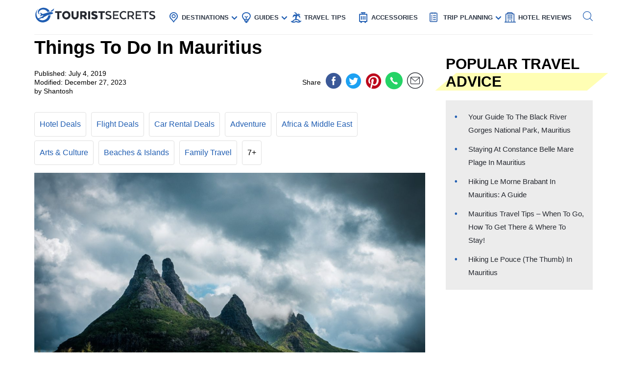

--- FILE ---
content_type: text/html; charset=UTF-8
request_url: https://www.touristsecrets.com/destinations/things-to-do-in-mauritius/
body_size: 26973
content:
<!DOCTYPE html>
<html lang="en-US" prefix="og: http://ogp.me/ns#">
<head>
  <meta name="p:domain_verify" content="5bdceac9032b097e1c4da905ccc8e3ec"/>
  
  <script>(function(w,d,s,l,i){w[l]=w[l]||[];w[l].push({'gtm.start':new Date().getTime(),event:'gtm.js'});var f=d.getElementsByTagName(s)[0],j=d.createElement(s),dl=l!='dataLayer'?'&l='+l:'';j.async=!0;j.src='https://www.googletagmanager.com/gtm.js?id='+i+dl;f.parentNode.insertBefore(j,f)})(window,document,'script','dataLayer','GTM-NR37QTR')</script>
  

  <meta charset="UTF-8">
  <meta name="viewport" content="width=device-width, initial-scale=1.0">
  <link rel="profile" href="https://gmpg.org/xfn/11">
  <meta http-equiv="X-UA-Compatible" content="ie=edge">
  <link rel="shortcut icon" href="https://www.touristsecrets.com/wp-content/themes/touristsecrets/favicon.png" type="image/x-icon">
  <link href="https://cdnjs.cloudflare.com/ajax/libs/OwlCarousel2/2.3.4/assets/owl.carousel.min.css" rel="stylesheet">

      <title>Things To Do In Mauritius | TouristSecrets</title>
  
    <meta https-equiv="x-dns-prefetch-control" content="on">
  <link rel="preconnect" href="//ws-na.amazon-adsystem.com" crossorigin />
  <link rel="preconnect" href="//fls-na.amazon-adsystem.com" crossorigin />
  
  <link rel="preconnect" href="//www.google-analytics.com" crossorigin />
  <link rel="preconnect" href="//ct.pinterest.com" crossorigin />
  
  <link rel="preload" href="https://www.touristsecrets.com/wp-content/themes/touristsecrets/assets/fonts/ts.ttf" as="font" crossorigin/><link rel="preload" href="https://www.touristsecrets.com/wp-content/themes/touristsecrets/assets/css/single-styles.pure.min.css?ver=5.1.5" as="style"/><link rel="stylesheet" id="moove_gdpr_frontend-css" href="https://www.touristsecrets.com/wp-content/plugins/gdpr-cookie-compliance/dist/styles/gdpr-main.css?ver=4.7.4" type="text/css"<meta property="og:title" content="Things To Do In Mauritius"/>
<meta property="og:description" content="Often called the Star of the Indian Ocean, Mauritius is a paradise surrounded by unspoiled beaches and the relaxing tune of Sega music. Once home to the extinct"/>
<meta property="og:image" content="https://www.touristsecrets.com/wp-content/uploads/2019/07/boris-baldinger-JAf68JW35wI-unsplash.jpg"/>
<meta name="twitter:card" content="summary">
<meta name="twitter:title" content="Things To Do In Mauritius"/>
<meta name="twitter:description" content="Often called the Star of the Indian Ocean, Mauritius is a paradise surrounded by unspoiled beaches and the relaxing tune of Sega music. Once home to the extinct"/>
<meta name="twitter:image" content="https://www.touristsecrets.com/wp-content/uploads/2019/07/boris-baldinger-JAf68JW35wI-unsplash.jpg"/>
<meta name="author" content="Shantosh"/>


<meta name="description" content="The Island of Mauritius is a paradise waiting to be discovered. Check out all the hidden travel gems of this unspoilt island in our guide!"/>
<link rel="canonical" href="https://www.touristsecrets.com/destinations/things-to-do-in-mauritius/" />
<meta property="og:locale" content="en_US" />
<meta property="og:type" content="article" />
<meta property="og:url" content="https://www.touristsecrets.com/destinations/things-to-do-in-mauritius/" />
<meta property="og:site_name" content="TouristSecrets" />
<meta property="article:publisher" content="https://www.facebook.com/Touristsecrets-2279377948775960/" />
<meta property="article:tag" content="Africa" />
<meta property="article:tag" content="National Park" />
<meta property="article:tag" content="Snorkelling" />
<meta property="article:section" content="Travel Destinations" />
<meta property="article:published_time" content="2019-07-04T06:15:13+00:00" />
<meta property="article:modified_time" content="2023-12-27T06:33:21+00:00" />
<meta property="og:updated_time" content="2023-12-27T06:33:21+00:00" />
<meta name="twitter:card" content="summary" />
<meta name="twitter:site" content="@SecretsTourist" />
<meta name="twitter:creator" content="@SecretsTourist" />
<script type='application/ld+json' class='yoast-schema-graph yoast-schema-graph--main'>{"@context":"https://schema.org","@graph":[{"@type":"BreadcrumbList","@id":"https://www.touristsecrets.com/destinations/things-to-do-in-mauritius/#breadcrumb","itemListElement":[{"@type":"ListItem","position":1,"item":{"@type":"WebPage","@id":"https://www.touristsecrets.com/","url":"https://www.touristsecrets.com/","name":"TouristSecrets"}},{"@type":"ListItem","position":2,"item":{"@type":"WebPage","@id":"https://www.touristsecrets.com/destinations/","url":"https://www.touristsecrets.com/destinations/","name":"Travel Destinations"}},{"@type":"ListItem","position":3,"item":{"@type":"WebPage","@id":"https://www.touristsecrets.com/destinations/things-to-do-in-mauritius/","url":"https://www.touristsecrets.com/destinations/things-to-do-in-mauritius/","name":"Things To Do In Mauritius"}}]}]}</script>


<link rel='dns-prefetch' href='//www.touristsecrets.com' />
<link rel='dns-prefetch' href='//scripts.mediavine.com' />
<link rel="alternate" type="application/rss+xml" title="TouristSecrets &raquo; Feed" href="https://www.touristsecrets.com/feed/" />
<link rel="alternate" type="application/rss+xml" title="TouristSecrets &raquo; Comments Feed" href="https://www.touristsecrets.com/comments/feed/" />
<link rel="alternate" type="application/rss+xml" title="TouristSecrets &raquo; Things To Do In Mauritius Comments Feed" href="https://www.touristsecrets.com/destinations/things-to-do-in-mauritius/feed/" />
<link rel='stylesheet' id='single-styles-css'  href='https://www.touristsecrets.com/wp-content/themes/touristsecrets/assets/css/single-styles.pure.min.css?ver=5.1.7' type='text/css' media='all' />
<link   rel='stylesheet' onload="this.media='all'" id='elasticpress-autosuggest' href='https://www.touristsecrets.com/wp-content/plugins/elasticpress/dist/css/autosuggest-styles.min.css?ver=3.5.4' type='text/css' media='print' />
<link rel='stylesheet' id='sitewide-styles-css'  href='https://www.touristsecrets.com/wp-content/themes/touristsecrets/assets/css/sitewide.css?ver=5.1.11' type='text/css' media='all' />
<script   type='text/javascript' async="async" data-noptimize="1" data-cfasync="false" defer src='https://scripts.mediavine.com/tags/tourist-secrets.js?ver=5.1.2'></script>
<script type='text/javascript'>
/* <![CDATA[ */
var post_grid_ajax = {"post_grid_ajaxurl":"https:\/\/www.touristsecrets.com\/wp-admin\/admin-ajax.php"};
/* ]]> */
</script>
<script type='text/javascript'>
/* <![CDATA[ */
var blog = {"ajaxurl":"https:\/\/www.touristsecrets.com\/wp-json\/custom\/v1\/loadmore","security":"ded0d2a89b"};
var object_name = {"templateUrl":"https:\/\/www.touristsecrets.com\/wp-content\/themes\/touristsecrets"};
/* ]]> */
</script>
<script defer='defer' id='wpacu-combined-js-head-group-1' type='text/javascript' src='https://www.touristsecrets.com/wp-content/cache/asset-cleanup/js/head-9d6af767395170f72684a33523b273186958e7f0.js'></script><link rel='https://api.w.org/' href='https://www.touristsecrets.com/wp-json/' />


<script async type='text/javascript' src="https://pagead2.googlesyndication.com/pagead/js/adsbygoogle.js?client=ca-pub-5734292711266667" crossorigin="anonymous"></script>
<script type='text/javascript' async="async" data-noptimize="1" data-cfasync="false" src='https://scripts.mediavine.com/tags/tourist-secrets.js?ver=5.1.2'></script><style type="text/css">.aawp .aawp-tb__row--highlight{background-color:#256aaf;}.aawp .aawp-tb__row--highlight{color:#fff;}.aawp .aawp-tb__row--highlight a{color:#fff;}</style>

<script type="application/ld+json" class="saswp-schema-markup-output">
[{"@context":"https:\/\/schema.org","@type":"LandmarksOrHistoricalBuildings","@id":"https:\/\/www.touristsecrets.com\/destinations\/things-to-do-in-mauritius\/#LandmarksOrHistoricalBuildings","address":{"@type":"PostalAddress"},"image":[{"@type":"ImageObject","@id":"https:\/\/www.touristsecrets.com\/destinations\/things-to-do-in-mauritius\/#primaryimage","url":"https:\/\/www.touristsecrets.com\/wp-content\/uploads\/2019\/07\/boris-baldinger-JAf68JW35wI-unsplash.jpg","width":"1200","height":"800"},{"@type":"ImageObject","url":"https:\/\/www.touristsecrets.com\/wp-content\/uploads\/2019\/07\/boris-baldinger-JAf68JW35wI-unsplash-1024x683.jpg","width":"1024","height":"683"},{"@type":"ImageObject","url":"https:\/\/www.touristsecrets.com\/wp-content\/uploads\/2019\/07\/boris-baldinger-JAf68JW35wI-unsplash-300x200.jpg","width":"300","height":"200"},{"@type":"ImageObject","url":"https:\/\/www.touristsecrets.com\/wp-content\/uploads\/2019\/07\/boris-baldinger-JAf68JW35wI-unsplash-150x150.jpg","width":"150","height":"150"},{"@type":"ImageObject","url":"https:\/\/www.touristsecrets.com\/wp-content\/uploads\/2019\/07\/simson-petrol-IojCPQ2rWe8-unsplash-1024x576.jpg","width":"1024","height":"576"},{"@type":"ImageObject","url":"https:\/\/www.touristsecrets.com\/wp-content\/uploads\/2019\/07\/b0c9a8e75ed26b1b99de24380108b266-1024x768.jpg","width":"1024","height":"768"},{"@type":"ImageObject","url":"https:\/\/www.touristsecrets.com\/wp-content\/uploads\/2019\/07\/1024px-Mont_Limon_Rodrigues_Mauritius.jpg","width":"1024","height":"768"},{"@type":"ImageObject","url":"https:\/\/www.touristsecrets.com\/wp-content\/uploads\/2019\/07\/1024px-Black_River_Gorges_National_Park_-_Waterfall_19428299202-1024x769.jpg","width":"1024","height":"769"},{"@type":"ImageObject","url":"https:\/\/www.touristsecrets.com\/wp-content\/uploads\/2019\/07\/land-of-seven-colors-114133_1280-1024x768.jpg","width":"1024","height":"768"},{"@type":"ImageObject","url":"https:\/\/www.touristsecrets.com\/wp-content\/uploads\/2019\/07\/1024px-Eureka_Mansion_23482083961-694x1024.jpg","width":"694","height":"1024"},{"@type":"ImageObject","url":"https:\/\/www.touristsecrets.com\/wp-content\/uploads\/2019\/07\/7637225116_679e260918_o-1024x660.jpg","width":"1024","height":"660"},{"@type":"ImageObject","url":"https:\/\/www.touristsecrets.com\/wp-content\/uploads\/2019\/07\/florian-berger-PYBiF96syK8-unsplash-1024x680.jpg","width":"1024","height":"680"},{"@type":"ImageObject","url":"https:\/\/www.touristsecrets.com\/wp-content\/uploads\/2019\/07\/sebastien-hBgCKsNdRVU-unsplash-1024x680.jpg","width":"1024","height":"680"},{"@type":"ImageObject","url":"https:\/\/www.touristsecrets.com\/wp-content\/uploads\/2019\/07\/wal-1632157_1920-1024x596.jpg","width":"1024","height":"596"},{"@type":"ImageObject","url":"https:\/\/www.touristsecrets.com\/wp-content\/uploads\/2019\/07\/1024px-Pennant_coralfish_Mauritius-1024x768.jpg","width":"1024","height":"768"},{"@type":"ImageObject","url":"https:\/\/www.touristsecrets.com\/wp-content\/uploads\/2019\/07\/paddling-1616666_1920-1024x534.jpg","width":"1024","height":"534"},{"@type":"ImageObject","url":"https:\/\/www.touristsecrets.com\/wp-content\/uploads\/2019\/07\/seaside-1031450_1920-1024x576.jpg","width":"1024","height":"576"},{"@type":"ImageObject","url":"https:\/\/www.touristsecrets.com\/wp-content\/uploads\/2019\/07\/xavier-coiffic-dcovteh2ti4-unsplash-1024x683.jpg","width":"1024","height":"683"},{"@type":"ImageObject","url":"https:\/\/www.touristsecrets.com\/wp-content\/uploads\/2019\/07\/1280px-Webysther_20140125064209_-_Skydive.jpg","width":"1200","height":"675"},{"@type":"ImageObject","url":"https:\/\/www.touristsecrets.com\/wp-content\/uploads\/2019\/07\/kids-521548_1920-683x1024.jpg","width":"683","height":"1024"},{"@type":"ImageObject","url":"https:\/\/www.touristsecrets.com\/wp-content\/uploads\/2019\/07\/live-escape-game-1155620_1280-1024x582.jpg","width":"1024","height":"582"}]},

{"@context":"https:\/\/schema.org","@type":"TouristDestination","@id":"https:\/\/www.touristsecrets.com\/destinations\/things-to-do-in-mauritius\/#TouristDestination","address":{"@type":"PostalAddress"},"image":[{"@type":"ImageObject","@id":"https:\/\/www.touristsecrets.com\/destinations\/things-to-do-in-mauritius\/#primaryimage","url":"https:\/\/www.touristsecrets.com\/wp-content\/uploads\/2019\/07\/boris-baldinger-JAf68JW35wI-unsplash.jpg","width":"1200","height":"800"},{"@type":"ImageObject","url":"https:\/\/www.touristsecrets.com\/wp-content\/uploads\/2019\/07\/boris-baldinger-JAf68JW35wI-unsplash-1024x683.jpg","width":"1024","height":"683"},{"@type":"ImageObject","url":"https:\/\/www.touristsecrets.com\/wp-content\/uploads\/2019\/07\/boris-baldinger-JAf68JW35wI-unsplash-300x200.jpg","width":"300","height":"200"},{"@type":"ImageObject","url":"https:\/\/www.touristsecrets.com\/wp-content\/uploads\/2019\/07\/boris-baldinger-JAf68JW35wI-unsplash-150x150.jpg","width":"150","height":"150"},{"@type":"ImageObject","url":"https:\/\/www.touristsecrets.com\/wp-content\/uploads\/2019\/07\/simson-petrol-IojCPQ2rWe8-unsplash-1024x576.jpg","width":"1024","height":"576"},{"@type":"ImageObject","url":"https:\/\/www.touristsecrets.com\/wp-content\/uploads\/2019\/07\/b0c9a8e75ed26b1b99de24380108b266-1024x768.jpg","width":"1024","height":"768"},{"@type":"ImageObject","url":"https:\/\/www.touristsecrets.com\/wp-content\/uploads\/2019\/07\/1024px-Mont_Limon_Rodrigues_Mauritius.jpg","width":"1024","height":"768"},{"@type":"ImageObject","url":"https:\/\/www.touristsecrets.com\/wp-content\/uploads\/2019\/07\/1024px-Black_River_Gorges_National_Park_-_Waterfall_19428299202-1024x769.jpg","width":"1024","height":"769"},{"@type":"ImageObject","url":"https:\/\/www.touristsecrets.com\/wp-content\/uploads\/2019\/07\/land-of-seven-colors-114133_1280-1024x768.jpg","width":"1024","height":"768"},{"@type":"ImageObject","url":"https:\/\/www.touristsecrets.com\/wp-content\/uploads\/2019\/07\/1024px-Eureka_Mansion_23482083961-694x1024.jpg","width":"694","height":"1024"},{"@type":"ImageObject","url":"https:\/\/www.touristsecrets.com\/wp-content\/uploads\/2019\/07\/7637225116_679e260918_o-1024x660.jpg","width":"1024","height":"660"},{"@type":"ImageObject","url":"https:\/\/www.touristsecrets.com\/wp-content\/uploads\/2019\/07\/florian-berger-PYBiF96syK8-unsplash-1024x680.jpg","width":"1024","height":"680"},{"@type":"ImageObject","url":"https:\/\/www.touristsecrets.com\/wp-content\/uploads\/2019\/07\/sebastien-hBgCKsNdRVU-unsplash-1024x680.jpg","width":"1024","height":"680"},{"@type":"ImageObject","url":"https:\/\/www.touristsecrets.com\/wp-content\/uploads\/2019\/07\/wal-1632157_1920-1024x596.jpg","width":"1024","height":"596"},{"@type":"ImageObject","url":"https:\/\/www.touristsecrets.com\/wp-content\/uploads\/2019\/07\/1024px-Pennant_coralfish_Mauritius-1024x768.jpg","width":"1024","height":"768"},{"@type":"ImageObject","url":"https:\/\/www.touristsecrets.com\/wp-content\/uploads\/2019\/07\/paddling-1616666_1920-1024x534.jpg","width":"1024","height":"534"},{"@type":"ImageObject","url":"https:\/\/www.touristsecrets.com\/wp-content\/uploads\/2019\/07\/seaside-1031450_1920-1024x576.jpg","width":"1024","height":"576"},{"@type":"ImageObject","url":"https:\/\/www.touristsecrets.com\/wp-content\/uploads\/2019\/07\/xavier-coiffic-dcovteh2ti4-unsplash-1024x683.jpg","width":"1024","height":"683"},{"@type":"ImageObject","url":"https:\/\/www.touristsecrets.com\/wp-content\/uploads\/2019\/07\/1280px-Webysther_20140125064209_-_Skydive.jpg","width":"1200","height":"675"},{"@type":"ImageObject","url":"https:\/\/www.touristsecrets.com\/wp-content\/uploads\/2019\/07\/kids-521548_1920-683x1024.jpg","width":"683","height":"1024"},{"@type":"ImageObject","url":"https:\/\/www.touristsecrets.com\/wp-content\/uploads\/2019\/07\/live-escape-game-1155620_1280-1024x582.jpg","width":"1024","height":"582"}]},

{"@context":"https:\/\/schema.org","@type":"TouristAttraction","@id":"https:\/\/www.touristsecrets.com\/destinations\/things-to-do-in-mauritius\/#TouristAttraction","address":{"@type":"PostalAddress"},"image":[{"@type":"ImageObject","@id":"https:\/\/www.touristsecrets.com\/destinations\/things-to-do-in-mauritius\/#primaryimage","url":"https:\/\/www.touristsecrets.com\/wp-content\/uploads\/2019\/07\/boris-baldinger-JAf68JW35wI-unsplash.jpg","width":"1200","height":"800"},{"@type":"ImageObject","url":"https:\/\/www.touristsecrets.com\/wp-content\/uploads\/2019\/07\/boris-baldinger-JAf68JW35wI-unsplash-1024x683.jpg","width":"1024","height":"683"},{"@type":"ImageObject","url":"https:\/\/www.touristsecrets.com\/wp-content\/uploads\/2019\/07\/boris-baldinger-JAf68JW35wI-unsplash-300x200.jpg","width":"300","height":"200"},{"@type":"ImageObject","url":"https:\/\/www.touristsecrets.com\/wp-content\/uploads\/2019\/07\/boris-baldinger-JAf68JW35wI-unsplash-150x150.jpg","width":"150","height":"150"},{"@type":"ImageObject","url":"https:\/\/www.touristsecrets.com\/wp-content\/uploads\/2019\/07\/simson-petrol-IojCPQ2rWe8-unsplash-1024x576.jpg","width":"1024","height":"576"},{"@type":"ImageObject","url":"https:\/\/www.touristsecrets.com\/wp-content\/uploads\/2019\/07\/b0c9a8e75ed26b1b99de24380108b266-1024x768.jpg","width":"1024","height":"768"},{"@type":"ImageObject","url":"https:\/\/www.touristsecrets.com\/wp-content\/uploads\/2019\/07\/1024px-Mont_Limon_Rodrigues_Mauritius.jpg","width":"1024","height":"768"},{"@type":"ImageObject","url":"https:\/\/www.touristsecrets.com\/wp-content\/uploads\/2019\/07\/1024px-Black_River_Gorges_National_Park_-_Waterfall_19428299202-1024x769.jpg","width":"1024","height":"769"},{"@type":"ImageObject","url":"https:\/\/www.touristsecrets.com\/wp-content\/uploads\/2019\/07\/land-of-seven-colors-114133_1280-1024x768.jpg","width":"1024","height":"768"},{"@type":"ImageObject","url":"https:\/\/www.touristsecrets.com\/wp-content\/uploads\/2019\/07\/1024px-Eureka_Mansion_23482083961-694x1024.jpg","width":"694","height":"1024"},{"@type":"ImageObject","url":"https:\/\/www.touristsecrets.com\/wp-content\/uploads\/2019\/07\/7637225116_679e260918_o-1024x660.jpg","width":"1024","height":"660"},{"@type":"ImageObject","url":"https:\/\/www.touristsecrets.com\/wp-content\/uploads\/2019\/07\/florian-berger-PYBiF96syK8-unsplash-1024x680.jpg","width":"1024","height":"680"},{"@type":"ImageObject","url":"https:\/\/www.touristsecrets.com\/wp-content\/uploads\/2019\/07\/sebastien-hBgCKsNdRVU-unsplash-1024x680.jpg","width":"1024","height":"680"},{"@type":"ImageObject","url":"https:\/\/www.touristsecrets.com\/wp-content\/uploads\/2019\/07\/wal-1632157_1920-1024x596.jpg","width":"1024","height":"596"},{"@type":"ImageObject","url":"https:\/\/www.touristsecrets.com\/wp-content\/uploads\/2019\/07\/1024px-Pennant_coralfish_Mauritius-1024x768.jpg","width":"1024","height":"768"},{"@type":"ImageObject","url":"https:\/\/www.touristsecrets.com\/wp-content\/uploads\/2019\/07\/paddling-1616666_1920-1024x534.jpg","width":"1024","height":"534"},{"@type":"ImageObject","url":"https:\/\/www.touristsecrets.com\/wp-content\/uploads\/2019\/07\/seaside-1031450_1920-1024x576.jpg","width":"1024","height":"576"},{"@type":"ImageObject","url":"https:\/\/www.touristsecrets.com\/wp-content\/uploads\/2019\/07\/xavier-coiffic-dcovteh2ti4-unsplash-1024x683.jpg","width":"1024","height":"683"},{"@type":"ImageObject","url":"https:\/\/www.touristsecrets.com\/wp-content\/uploads\/2019\/07\/1280px-Webysther_20140125064209_-_Skydive.jpg","width":"1200","height":"675"},{"@type":"ImageObject","url":"https:\/\/www.touristsecrets.com\/wp-content\/uploads\/2019\/07\/kids-521548_1920-683x1024.jpg","width":"683","height":"1024"},{"@type":"ImageObject","url":"https:\/\/www.touristsecrets.com\/wp-content\/uploads\/2019\/07\/live-escape-game-1155620_1280-1024x582.jpg","width":"1024","height":"582"}]},

{"@context":"https:\/\/schema.org","@type":"BlogPosting","@id":"https:\/\/www.touristsecrets.com\/destinations\/things-to-do-in-mauritius\/#blogposting","mainEntityOfPage":"https:\/\/www.touristsecrets.com\/destinations\/things-to-do-in-mauritius\/","headline":"Things To Do In Mauritius","description":"Often called the Star of the Indian Ocean, Mauritius is a paradise surrounded by unspoiled beaches and the relaxing tune","articleBody":"Often called the Star of the Indian Ocean, Mauritius is a paradise surrounded by unspoiled beaches and the relaxing tune of Sega music. Once home to the extinct Dodo bird, Mauritius sits in the middle of the Indian Ocean with Madagascar in the east. It is also home to a wide variety of flora and fauna that are unique to the island.\r\n&nbsp;\r\nThroughout the years, this island has been under the rule of the Dutch, the French, and the British. During colonial times, slaves from Africa and laborers from India and China were brought to the island.\r\n&nbsp;\r\nWith its unique cultural mix and natural beauty, Mauritius might just be the next perfect destination for you. Here are some of the things you could do to turn your stay in Mauritius into an exciting adventure.\r\n&nbsp;\r\n1.\r\nEnjoy A Day At the Champ de Mars Racecourse\r\n\r\n\r\n\r\n\r\n&nbsp;\r\nDid you know that horse racing is one of the most popular sports among Mauritians?&nbsp;Now, you can join them cheering on the best jockeys in the country at the Champ de Mars Racecourse.&nbsp;\r\n&nbsp;\r\nLocated in Port Louis, it\u2019s the oldest racecourse in the southern hemisphere. It\u2019s also the second oldest in the world and has been visited by the likes of Queen Elizabeth II and Prince William. It is also a site where history was made \u2014when Mauritius gained independence from the British in 1968, the official flag ceremony took place here.\r\n&nbsp;\r\nThe racing season in Mauritius is from March to December. During that period, the Champ de Mars Racecourse attracts numerous visitors from families to racing fanatics. Everyone is welcome to join in the fun!\r\n&nbsp;\r\n2.\r\nTake A Stroll In Port Louis\u2019 Chinatown\r\n\r\n\r\n\r\n\r\n&nbsp;\r\nWith its landmark pagoda, Mauritius\u2019 Chinatown is one of the very few Chinatowns left in Africa. Located in Port Louis, this place was founded in 1944 by Chinese laborers who were brought to Mauritius by the British.\r\n&nbsp;\r\nToday, the area is full of Chinese restaurants and grocery stores where visitors can both dine and shop. There is also an annual Chinese Food and Cultural Festival held here every April. It brings together Mauritians and tourists from all walks of life to join in the festivities.\r\n&nbsp;\r\n3.\r\nExplore The Island Of Rodrigues\r\n\r\n\r\n\r\n\r\n&nbsp;\r\nDid you know that Mauritius is not just made up of one island but many?\r\n&nbsp;\r\nRodrigues, one of Mauritius\u2019 many islands, is a mystery waiting to be explored. This volcanic island is home to many endangered species such as the Rodrigues flying fox and the Rodrigues warbler. Visitors can fly via Air Mauritius from Port Louis to the island\u2019s Sir Ga\u00ebtan Duval Airport.\r\n&nbsp;\r\nOnce there, visitors can buy handicraft items and interact with the giant tortoises found in the Francois Leguat Giant Tortoise and Cave Reserve. Also, by reaching the top of the Rodrigues\u2019s peak, Mont Limon, visitors can get an incredible view of the entire island.\r\n&nbsp;\r\n\r\n4. \r\nTrek Through Black River Gorges National Park\r\n\r\n\r\n\r\n\r\n&nbsp;\r\nLocated in the southeastern area of Mauritius, Black River Gorges National Park offers nature lovers a chance to explore the island\u2019s untouched surroundings. Protected by the Mauritian Wildlife Foundation, the park is home to several endangered species such as the pink pigeon and the Mauritius parakeet.\r\n&nbsp;\r\nVisitors can either walk or drive at their leisure and find several plants and animal species along the way. A visit to the National Park won\u2019t be complete without passing by Piton de la Petite Rivi\u00e8re Noire or the Black River Mountain peak. On the outskirts of the park, the Tamarind Falls stand majestic. The falls are also surrounded by lush greenery and are the perfect backdrop for family photographs and selfies.\r\n&nbsp;\r\nFor more information about this natural wonder, check out our guide to the Black River Gorges National Park here.\r\n&nbsp;\r\n5.\r\nWitness The Beauty Of The Seven Coloured Earths\r\n\r\n\r\n\r\n\r\n&nbsp;\r\nIf there is something very unique to Mauritius, it would have to be the Seven Coloured Earths. This fascinating site is a cluster of sand dunes of different colors, ranging from red to green to purple. These unusual colors are due to the traces of iron and aluminum in the soil.\r\n&nbsp;\r\nBecause of its unique appearance, the Seven Coloured Earths is a must-see for everyone who visits Mauritius. In addition, there are also gift shops nearby, selling jars of the colored sand to bring a piece of the place with you.\r\n&nbsp;\r\n\r\n6.\r\nEnter The Maison Eureka For A Trip Back In Time\r\n\r\n\r\n\r\n\r\n&nbsp;\r\nThe Maison Eureka is a historical building from the colonial era of Mauritius. It has since been converted into a museum and is now open to the public. With its creole design, the mansion was owned by both French and British colonial settlers.\r\n&nbsp;\r\nIt\u2019s also one of the largest properties in Mauritius with its 109 windows and doors. With a mix of local plant life such as palm and mango trees, the English-style garden may just bring you the peace that you need. Antique pieces, art, and maps are now on display in different sections of the house for public viewing.\r\n&nbsp;\r\nThere is also a restaurant and a gift shop that sells Mauritian tea and exotic jewelry.&nbsp; Aside from that, the surrounding area is a visual treat for nature lovers. With several plant species and waterfalls around, this place is nothing short of breathtaking.\r\n&nbsp;\r\n\r\n7. \r\nPay A Visit To The Mauritius Glass Gallery\r\n\r\n\r\n\r\n\r\n&nbsp;\r\nLocated in the town of Vacoas-Phoenix, The Mauritius Glass Gallery is where glass artists come together to create works of art using glass waste. The gallery was founded in 1991 in an effort to protect the environment by reusing unused glass.\r\n&nbsp;\r\nOne of the gallery\u2019s key features is the Hands of Fame which consists of handprints of celebrities from all over the world. Visitors can also get their handprints and footprints turned into glass sculptures.\r\n&nbsp;\r\nIn addition, the gallery\u2019s gift shop sells handcrafted trinkets made by the artists themselves. Visitors can even ask for customized souvenirs \u2014 though production would take about three days.\r\n&nbsp;\r\n\r\n8. \r\nWatch Out For Big Cats At Casela Park\r\n\r\n\r\n\r\n\r\n&nbsp;\r\nAre you in the mood for a lazy Safari? Mauritius\u2019 Casela Park is home to several big cats brought to the island from Asia and Africa. While in the vehicle, you can witness Bengal tigers, caracals, and lions, running, sleeping, and feeding in their natural habitat.\r\n&nbsp;\r\nOnce the safari is over, you can head over to Casela Park\u2019s other attractions such as the Monkey Kingdom where you can watch long-tailed monkeys skipping about and swinging from branch to branch or the Avalanche Mines where you can ride the first toboggan slide in Mauritius.\r\n&nbsp;\r\n\r\n9. \r\nGet Up And Close With Dolphins\r\n\r\n\r\n\r\n\r\n&nbsp;\r\nJust off the coast of the Le Morne Peninsula, one can spot wild dolphins swimming by near the shores. Two species are native to these Mauritian beaches \u2014 the bottlenose and the spinner dolphins.&nbsp;\r\n&nbsp;\r\nVisitors can enjoy a two-hour interaction with the dolphins. Before that, tourists will be briefed on the behavioral patterns of these intelligent animals. The program also provides a ride to the dolphins on a speedboat, and snorkeling gear is included free of charge.\r\n&nbsp;\r\n10. \r\nHave Fun With Whale Watching\r\n\r\n\r\n\r\n\r\n&nbsp;\r\nLooking for something bigger than dolphins? At Mauritius\u2019 West Coast in the village of Tamarin, tourists can take a 3-hour boat trip to watch whales glide serenely along with the boat.\r\n&nbsp;\r\nFour different whale species are native to Mauritius\u2019s waters \u2013 the Blainville\u2019s beaked, Gray\u2019s beaked, dwarf sperm whale, and sperm whale. The sperm whale&nbsp;is also arguably the most famous species in Mauritius.\r\n&nbsp;\r\n\r\n11. \r\nSnorkel In The Blue Bay Marine Park And Pointe aux Piments\r\n\r\n\r\n\r\n\r\n&nbsp;\r\nReady for an underwater adventure that you\u2019ll never forget? Snorkeling at the Blue Bay Marine Park and Pointe aux Piments will be an experience to remember.\r\n&nbsp;\r\nBlue Bay Marine Park has crystal clear waters where you can spot a variety of marine life such as clownfish to angelfish and a lot of coral and seagrass. On the other hand, Pointe aux Piments is a protected coral reef where you can spot schools of sea turtles swimming your way.\r\n&nbsp;\r\n\r\n12. \r\nGo For Stand-Up Paddling at Mont Choisy Beach\r\n\r\n\r\n\r\n\r\n&nbsp;\r\nLooking for something fun but also relaxing? Take up stand-up paddleboarding at Mont Choisy Beach, one of Mauritius\u2019 most beautiful and longest beaches. While paddling, you can watch schools of fish swim beneath the crystal clear waters.\r\n&nbsp;\r\nSitting and lying on the board is also fine if paddling wears you out. When you're done, you can lay down and admire its powdery white sand and deep blue waters.\r\n&nbsp;\r\n\r\n13. \r\nIndulge in Sunset Horse Riding Along Riambel Beach\r\n\r\n\r\n\r\n\r\n&nbsp;\r\nLooking for something romantic to do with your significant other? Take a horse ride along Riambel Beach on Mauritius\u2019 southern coast during the sunset. It's the perfect way to end the day! The beautiful scenery alone is a sight for sore eyes. Horse trainers will help guide you through a scenic route as the sun sets behind you. In addition, you also have the option of swimming in the ocean with the horses themselves.\r\n&nbsp;\r\nRiambel Beach is also perfect for those looking for some solitude. This isolated beach has no stalls or crowds to ruin its picturesque beauty.&nbsp;\r\n&nbsp;\r\n\r\n14. \r\nTake A Ride On A Helicopter To View The Underwater Waterfalls\r\n\r\n\r\n\r\n\r\n&nbsp;\r\nA natural phenomenon known as an underwater waterfall is the main attraction in the southwestern part of Mauritius. Strong underwater currents cause sand movements to create the illusion and the vibrant colors. The movements also create a vibrant sight with colors ranging from blue to green.\r\n&nbsp;\r\nThe best way to view this fascinating phenomenon is to take a helicopter ride. The Mauritius International Airport provides helicopter tours as well as any of the helipads located around Mauritius. Once you\u2019re high up in the air around the destination, you\u2019ll be able to witness the underwater waterfall. In addition, the tour also showcases other scenic views around the area such as mountain ranges and sugar cane plantations.\r\n&nbsp;\r\n\r\n15. \r\nSkydive Off A Plane\r\n\r\n\r\n\r\n\r\n&nbsp;\r\nHave you ever wanted to check skydiving off your bucket list? Now's your chance! Based somewhere in the northeastern area of the island, Skydive Mauritius offers the thrill of a lifetime.\r\n&nbsp;\r\nThe place promises a safe and fun skydiving experience! So, if you're up for it, Skydive Mauritius is only a 30-minute ride from the capital. Be warned though. This activity is not for the faint of heart!\r\n&nbsp;\r\n\r\n16.\r\nLet Your Children Run Wild At The Kids Adventure Park\r\n\r\n\r\n\r\n\r\n&nbsp;\r\nIf you want your children to have fun in a safe area, there is only one place to go \u2014 the Kids Adventure Park!\r\n&nbsp;\r\nLocated on Mauritius\u2019 east coast, this fun park provides a safe space for children of all ages to have fun. Attractions in this place include trampolines, jungle gyms, and go-kart racing. The children will be under the watchful eye of trained staff.\r\n&nbsp;\r\nFor adults, this park also includes activities such as horse riding and quad biking. So, there's definitely something for everyone!\r\n&nbsp;\r\n\r\n17. \r\nGo For Something More Unconventional With DodoQuest\r\n\r\n\r\n\r\n\r\n&nbsp;\r\nReady for some mind games?\r\n&nbsp;\r\nSituated in the village of Moka, Dodo Quest is a kind of adventure activity unlike any other. In the game, players must escape by solving the puzzles in one of five game rooms. For example, one involves traveling back to 18th-century Mauritius while another involves trying to save the last Dodo bird.\r\n&nbsp;\r\nThese games come with a story, interactive objects, and surround sound to make things more authentic. Organizers will also thoroughly explain the rules before the start of every adventure. Also, you don't have to worry about not completing the game. The escape doors will open when the game is unfinished after 59 minutes.\r\n&nbsp;\r\nIf you're planning a holiday to Mauritius, tryout and include these activities in your itinerary for the complete Mauritian experience!","keywords":"Africa, National Park, Snorkelling, ","name":"Things To Do In Mauritius","url":"https:\/\/www.touristsecrets.com\/destinations\/things-to-do-in-mauritius\/","datePublished":"2019-07-04T06:15:13Z","dateModified":"2023-12-27T14:33:21Z","author":{"@type":"Person","name":"Shantosh","description":"The thing that I love about travelling the most is the exposure to different cultures and customs. You&#039;ll learn more about people and the way they live which can really help you grow as an individual.","image":{"@type":"ImageObject","url":"https:\/\/secure.gravatar.com\/avatar\/423c95c4107e276931fbbddc4c7e23da?s=96&d=mm&r=g","height":96,"width":96}},"publisher":{"@type":"Organization","name":"TouristSecrets","logo":{"@type":"ImageObject","url":"https:\/\/www.touristsecrets.com\/wp-content\/uploads\/2019\/05\/ts-logo.png","width":"796","height":"87"}},"image":[{"@type":"ImageObject","@id":"https:\/\/www.touristsecrets.com\/destinations\/things-to-do-in-mauritius\/#primaryimage","url":"https:\/\/www.touristsecrets.com\/wp-content\/uploads\/2019\/07\/boris-baldinger-JAf68JW35wI-unsplash.jpg","width":"1200","height":"800"},{"@type":"ImageObject","url":"https:\/\/www.touristsecrets.com\/wp-content\/uploads\/2019\/07\/boris-baldinger-JAf68JW35wI-unsplash-1024x683.jpg","width":"1024","height":"683"},{"@type":"ImageObject","url":"https:\/\/www.touristsecrets.com\/wp-content\/uploads\/2019\/07\/boris-baldinger-JAf68JW35wI-unsplash-300x200.jpg","width":"300","height":"200"},{"@type":"ImageObject","url":"https:\/\/www.touristsecrets.com\/wp-content\/uploads\/2019\/07\/boris-baldinger-JAf68JW35wI-unsplash-150x150.jpg","width":"150","height":"150"},{"@type":"ImageObject","url":"https:\/\/www.touristsecrets.com\/wp-content\/uploads\/2019\/07\/simson-petrol-IojCPQ2rWe8-unsplash-1024x576.jpg","width":"1024","height":"576"},{"@type":"ImageObject","url":"https:\/\/www.touristsecrets.com\/wp-content\/uploads\/2019\/07\/b0c9a8e75ed26b1b99de24380108b266-1024x768.jpg","width":"1024","height":"768"},{"@type":"ImageObject","url":"https:\/\/www.touristsecrets.com\/wp-content\/uploads\/2019\/07\/1024px-Mont_Limon_Rodrigues_Mauritius.jpg","width":"1024","height":"768"},{"@type":"ImageObject","url":"https:\/\/www.touristsecrets.com\/wp-content\/uploads\/2019\/07\/1024px-Black_River_Gorges_National_Park_-_Waterfall_19428299202-1024x769.jpg","width":"1024","height":"769"},{"@type":"ImageObject","url":"https:\/\/www.touristsecrets.com\/wp-content\/uploads\/2019\/07\/land-of-seven-colors-114133_1280-1024x768.jpg","width":"1024","height":"768"},{"@type":"ImageObject","url":"https:\/\/www.touristsecrets.com\/wp-content\/uploads\/2019\/07\/1024px-Eureka_Mansion_23482083961-694x1024.jpg","width":"694","height":"1024"},{"@type":"ImageObject","url":"https:\/\/www.touristsecrets.com\/wp-content\/uploads\/2019\/07\/7637225116_679e260918_o-1024x660.jpg","width":"1024","height":"660"},{"@type":"ImageObject","url":"https:\/\/www.touristsecrets.com\/wp-content\/uploads\/2019\/07\/florian-berger-PYBiF96syK8-unsplash-1024x680.jpg","width":"1024","height":"680"},{"@type":"ImageObject","url":"https:\/\/www.touristsecrets.com\/wp-content\/uploads\/2019\/07\/sebastien-hBgCKsNdRVU-unsplash-1024x680.jpg","width":"1024","height":"680"},{"@type":"ImageObject","url":"https:\/\/www.touristsecrets.com\/wp-content\/uploads\/2019\/07\/wal-1632157_1920-1024x596.jpg","width":"1024","height":"596"},{"@type":"ImageObject","url":"https:\/\/www.touristsecrets.com\/wp-content\/uploads\/2019\/07\/1024px-Pennant_coralfish_Mauritius-1024x768.jpg","width":"1024","height":"768"},{"@type":"ImageObject","url":"https:\/\/www.touristsecrets.com\/wp-content\/uploads\/2019\/07\/paddling-1616666_1920-1024x534.jpg","width":"1024","height":"534"},{"@type":"ImageObject","url":"https:\/\/www.touristsecrets.com\/wp-content\/uploads\/2019\/07\/seaside-1031450_1920-1024x576.jpg","width":"1024","height":"576"},{"@type":"ImageObject","url":"https:\/\/www.touristsecrets.com\/wp-content\/uploads\/2019\/07\/xavier-coiffic-dcovteh2ti4-unsplash-1024x683.jpg","width":"1024","height":"683"},{"@type":"ImageObject","url":"https:\/\/www.touristsecrets.com\/wp-content\/uploads\/2019\/07\/1280px-Webysther_20140125064209_-_Skydive.jpg","width":"1200","height":"675"},{"@type":"ImageObject","url":"https:\/\/www.touristsecrets.com\/wp-content\/uploads\/2019\/07\/kids-521548_1920-683x1024.jpg","width":"683","height":"1024"},{"@type":"ImageObject","url":"https:\/\/www.touristsecrets.com\/wp-content\/uploads\/2019\/07\/live-escape-game-1155620_1280-1024x582.jpg","width":"1024","height":"582"}]},

{"@context":"https:\/\/schema.org","@type":"Article","@id":"https:\/\/www.touristsecrets.com\/destinations\/things-to-do-in-mauritius\/#article","url":"https:\/\/www.touristsecrets.com\/destinations\/things-to-do-in-mauritius\/","mainEntityOfPage":"https:\/\/www.touristsecrets.com\/destinations\/things-to-do-in-mauritius\/","headline":"Things To Do In Mauritius","description":"Often called the Star of the Indian Ocean, Mauritius is a paradise surrounded by unspoiled beaches and the relaxing tune","articleBody":"Often called the Star of the Indian Ocean, Mauritius is a paradise surrounded by unspoiled beaches and the relaxing tune of Sega music. Once home to the extinct Dodo bird, Mauritius sits in the middle of the Indian Ocean with Madagascar in the east. It is also home to a wide variety of flora and fauna that are unique to the island.\r\n&nbsp;\r\nThroughout the years, this island has been under the rule of the Dutch, the French, and the British. During colonial times, slaves from Africa and laborers from India and China were brought to the island.\r\n&nbsp;\r\nWith its unique cultural mix and natural beauty, Mauritius might just be the next perfect destination for you. Here are some of the things you could do to turn your stay in Mauritius into an exciting adventure.\r\n&nbsp;\r\n1.\r\nEnjoy A Day At the Champ de Mars Racecourse\r\n\r\n\r\n\r\n\r\n&nbsp;\r\nDid you know that horse racing is one of the most popular sports among Mauritians?&nbsp;Now, you can join them cheering on the best jockeys in the country at the Champ de Mars Racecourse.&nbsp;\r\n&nbsp;\r\nLocated in Port Louis, it\u2019s the oldest racecourse in the southern hemisphere. It\u2019s also the second oldest in the world and has been visited by the likes of Queen Elizabeth II and Prince William. It is also a site where history was made \u2014when Mauritius gained independence from the British in 1968, the official flag ceremony took place here.\r\n&nbsp;\r\nThe racing season in Mauritius is from March to December. During that period, the Champ de Mars Racecourse attracts numerous visitors from families to racing fanatics. Everyone is welcome to join in the fun!\r\n&nbsp;\r\n2.\r\nTake A Stroll In Port Louis\u2019 Chinatown\r\n\r\n\r\n\r\n\r\n&nbsp;\r\nWith its landmark pagoda, Mauritius\u2019 Chinatown is one of the very few Chinatowns left in Africa. Located in Port Louis, this place was founded in 1944 by Chinese laborers who were brought to Mauritius by the British.\r\n&nbsp;\r\nToday, the area is full of Chinese restaurants and grocery stores where visitors can both dine and shop. There is also an annual Chinese Food and Cultural Festival held here every April. It brings together Mauritians and tourists from all walks of life to join in the festivities.\r\n&nbsp;\r\n3.\r\nExplore The Island Of Rodrigues\r\n\r\n\r\n\r\n\r\n&nbsp;\r\nDid you know that Mauritius is not just made up of one island but many?\r\n&nbsp;\r\nRodrigues, one of Mauritius\u2019 many islands, is a mystery waiting to be explored. This volcanic island is home to many endangered species such as the Rodrigues flying fox and the Rodrigues warbler. Visitors can fly via Air Mauritius from Port Louis to the island\u2019s Sir Ga\u00ebtan Duval Airport.\r\n&nbsp;\r\nOnce there, visitors can buy handicraft items and interact with the giant tortoises found in the Francois Leguat Giant Tortoise and Cave Reserve. Also, by reaching the top of the Rodrigues\u2019s peak, Mont Limon, visitors can get an incredible view of the entire island.\r\n&nbsp;\r\n\r\n4. \r\nTrek Through Black River Gorges National Park\r\n\r\n\r\n\r\n\r\n&nbsp;\r\nLocated in the southeastern area of Mauritius, Black River Gorges National Park offers nature lovers a chance to explore the island\u2019s untouched surroundings. Protected by the Mauritian Wildlife Foundation, the park is home to several endangered species such as the pink pigeon and the Mauritius parakeet.\r\n&nbsp;\r\nVisitors can either walk or drive at their leisure and find several plants and animal species along the way. A visit to the National Park won\u2019t be complete without passing by Piton de la Petite Rivi\u00e8re Noire or the Black River Mountain peak. On the outskirts of the park, the Tamarind Falls stand majestic. The falls are also surrounded by lush greenery and are the perfect backdrop for family photographs and selfies.\r\n&nbsp;\r\nFor more information about this natural wonder, check out our guide to the Black River Gorges National Park here.\r\n&nbsp;\r\n5.\r\nWitness The Beauty Of The Seven Coloured Earths\r\n\r\n\r\n\r\n\r\n&nbsp;\r\nIf there is something very unique to Mauritius, it would have to be the Seven Coloured Earths. This fascinating site is a cluster of sand dunes of different colors, ranging from red to green to purple. These unusual colors are due to the traces of iron and aluminum in the soil.\r\n&nbsp;\r\nBecause of its unique appearance, the Seven Coloured Earths is a must-see for everyone who visits Mauritius. In addition, there are also gift shops nearby, selling jars of the colored sand to bring a piece of the place with you.\r\n&nbsp;\r\n\r\n6.\r\nEnter The Maison Eureka For A Trip Back In Time\r\n\r\n\r\n\r\n\r\n&nbsp;\r\nThe Maison Eureka is a historical building from the colonial era of Mauritius. It has since been converted into a museum and is now open to the public. With its creole design, the mansion was owned by both French and British colonial settlers.\r\n&nbsp;\r\nIt\u2019s also one of the largest properties in Mauritius with its 109 windows and doors. With a mix of local plant life such as palm and mango trees, the English-style garden may just bring you the peace that you need. Antique pieces, art, and maps are now on display in different sections of the house for public viewing.\r\n&nbsp;\r\nThere is also a restaurant and a gift shop that sells Mauritian tea and exotic jewelry.&nbsp; Aside from that, the surrounding area is a visual treat for nature lovers. With several plant species and waterfalls around, this place is nothing short of breathtaking.\r\n&nbsp;\r\n\r\n7. \r\nPay A Visit To The Mauritius Glass Gallery\r\n\r\n\r\n\r\n\r\n&nbsp;\r\nLocated in the town of Vacoas-Phoenix, The Mauritius Glass Gallery is where glass artists come together to create works of art using glass waste. The gallery was founded in 1991 in an effort to protect the environment by reusing unused glass.\r\n&nbsp;\r\nOne of the gallery\u2019s key features is the Hands of Fame which consists of handprints of celebrities from all over the world. Visitors can also get their handprints and footprints turned into glass sculptures.\r\n&nbsp;\r\nIn addition, the gallery\u2019s gift shop sells handcrafted trinkets made by the artists themselves. Visitors can even ask for customized souvenirs \u2014 though production would take about three days.\r\n&nbsp;\r\n\r\n8. \r\nWatch Out For Big Cats At Casela Park\r\n\r\n\r\n\r\n\r\n&nbsp;\r\nAre you in the mood for a lazy Safari? Mauritius\u2019 Casela Park is home to several big cats brought to the island from Asia and Africa. While in the vehicle, you can witness Bengal tigers, caracals, and lions, running, sleeping, and feeding in their natural habitat.\r\n&nbsp;\r\nOnce the safari is over, you can head over to Casela Park\u2019s other attractions such as the Monkey Kingdom where you can watch long-tailed monkeys skipping about and swinging from branch to branch or the Avalanche Mines where you can ride the first toboggan slide in Mauritius.\r\n&nbsp;\r\n\r\n9. \r\nGet Up And Close With Dolphins\r\n\r\n\r\n\r\n\r\n&nbsp;\r\nJust off the coast of the Le Morne Peninsula, one can spot wild dolphins swimming by near the shores. Two species are native to these Mauritian beaches \u2014 the bottlenose and the spinner dolphins.&nbsp;\r\n&nbsp;\r\nVisitors can enjoy a two-hour interaction with the dolphins. Before that, tourists will be briefed on the behavioral patterns of these intelligent animals. The program also provides a ride to the dolphins on a speedboat, and snorkeling gear is included free of charge.\r\n&nbsp;\r\n10. \r\nHave Fun With Whale Watching\r\n\r\n\r\n\r\n\r\n&nbsp;\r\nLooking for something bigger than dolphins? At Mauritius\u2019 West Coast in the village of Tamarin, tourists can take a 3-hour boat trip to watch whales glide serenely along with the boat.\r\n&nbsp;\r\nFour different whale species are native to Mauritius\u2019s waters \u2013 the Blainville\u2019s beaked, Gray\u2019s beaked, dwarf sperm whale, and sperm whale. The sperm whale&nbsp;is also arguably the most famous species in Mauritius.\r\n&nbsp;\r\n\r\n11. \r\nSnorkel In The Blue Bay Marine Park And Pointe aux Piments\r\n\r\n\r\n\r\n\r\n&nbsp;\r\nReady for an underwater adventure that you\u2019ll never forget? Snorkeling at the Blue Bay Marine Park and Pointe aux Piments will be an experience to remember.\r\n&nbsp;\r\nBlue Bay Marine Park has crystal clear waters where you can spot a variety of marine life such as clownfish to angelfish and a lot of coral and seagrass. On the other hand, Pointe aux Piments is a protected coral reef where you can spot schools of sea turtles swimming your way.\r\n&nbsp;\r\n\r\n12. \r\nGo For Stand-Up Paddling at Mont Choisy Beach\r\n\r\n\r\n\r\n\r\n&nbsp;\r\nLooking for something fun but also relaxing? Take up stand-up paddleboarding at Mont Choisy Beach, one of Mauritius\u2019 most beautiful and longest beaches. While paddling, you can watch schools of fish swim beneath the crystal clear waters.\r\n&nbsp;\r\nSitting and lying on the board is also fine if paddling wears you out. When you're done, you can lay down and admire its powdery white sand and deep blue waters.\r\n&nbsp;\r\n\r\n13. \r\nIndulge in Sunset Horse Riding Along Riambel Beach\r\n\r\n\r\n\r\n\r\n&nbsp;\r\nLooking for something romantic to do with your significant other? Take a horse ride along Riambel Beach on Mauritius\u2019 southern coast during the sunset. It's the perfect way to end the day! The beautiful scenery alone is a sight for sore eyes. Horse trainers will help guide you through a scenic route as the sun sets behind you. In addition, you also have the option of swimming in the ocean with the horses themselves.\r\n&nbsp;\r\nRiambel Beach is also perfect for those looking for some solitude. This isolated beach has no stalls or crowds to ruin its picturesque beauty.&nbsp;\r\n&nbsp;\r\n\r\n14. \r\nTake A Ride On A Helicopter To View The Underwater Waterfalls\r\n\r\n\r\n\r\n\r\n&nbsp;\r\nA natural phenomenon known as an underwater waterfall is the main attraction in the southwestern part of Mauritius. Strong underwater currents cause sand movements to create the illusion and the vibrant colors. The movements also create a vibrant sight with colors ranging from blue to green.\r\n&nbsp;\r\nThe best way to view this fascinating phenomenon is to take a helicopter ride. The Mauritius International Airport provides helicopter tours as well as any of the helipads located around Mauritius. Once you\u2019re high up in the air around the destination, you\u2019ll be able to witness the underwater waterfall. In addition, the tour also showcases other scenic views around the area such as mountain ranges and sugar cane plantations.\r\n&nbsp;\r\n\r\n15. \r\nSkydive Off A Plane\r\n\r\n\r\n\r\n\r\n&nbsp;\r\nHave you ever wanted to check skydiving off your bucket list? Now's your chance! Based somewhere in the northeastern area of the island, Skydive Mauritius offers the thrill of a lifetime.\r\n&nbsp;\r\nThe place promises a safe and fun skydiving experience! So, if you're up for it, Skydive Mauritius is only a 30-minute ride from the capital. Be warned though. This activity is not for the faint of heart!\r\n&nbsp;\r\n\r\n16.\r\nLet Your Children Run Wild At The Kids Adventure Park\r\n\r\n\r\n\r\n\r\n&nbsp;\r\nIf you want your children to have fun in a safe area, there is only one place to go \u2014 the Kids Adventure Park!\r\n&nbsp;\r\nLocated on Mauritius\u2019 east coast, this fun park provides a safe space for children of all ages to have fun. Attractions in this place include trampolines, jungle gyms, and go-kart racing. The children will be under the watchful eye of trained staff.\r\n&nbsp;\r\nFor adults, this park also includes activities such as horse riding and quad biking. So, there's definitely something for everyone!\r\n&nbsp;\r\n\r\n17. \r\nGo For Something More Unconventional With DodoQuest\r\n\r\n\r\n\r\n\r\n&nbsp;\r\nReady for some mind games?\r\n&nbsp;\r\nSituated in the village of Moka, Dodo Quest is a kind of adventure activity unlike any other. In the game, players must escape by solving the puzzles in one of five game rooms. For example, one involves traveling back to 18th-century Mauritius while another involves trying to save the last Dodo bird.\r\n&nbsp;\r\nThese games come with a story, interactive objects, and surround sound to make things more authentic. Organizers will also thoroughly explain the rules before the start of every adventure. Also, you don't have to worry about not completing the game. The escape doors will open when the game is unfinished after 59 minutes.\r\n&nbsp;\r\nIf you're planning a holiday to Mauritius, tryout and include these activities in your itinerary for the complete Mauritian experience!","keywords":"Africa, National Park, Snorkelling, ","datePublished":"2019-07-04T06:15:13Z","dateModified":"2023-12-27T14:33:21Z","author":{"@type":"Person","name":"Shantosh","description":"The thing that I love about travelling the most is the exposure to different cultures and customs. You&#039;ll learn more about people and the way they live which can really help you grow as an individual.","image":{"@type":"ImageObject","url":"https:\/\/secure.gravatar.com\/avatar\/423c95c4107e276931fbbddc4c7e23da?s=96&d=mm&r=g","height":96,"width":96}},"publisher":{"@type":"Organization","logo":{"@type":"ImageObject","url":"https:\/\/www.touristsecrets.com\/wp-content\/uploads\/2019\/05\/ts-logo.png","width":"796","height":"87"},"name":"TouristSecrets"},"image":[{"@type":"ImageObject","@id":"https:\/\/www.touristsecrets.com\/destinations\/things-to-do-in-mauritius\/#primaryimage","url":"https:\/\/www.touristsecrets.com\/wp-content\/uploads\/2019\/07\/boris-baldinger-JAf68JW35wI-unsplash.jpg","width":"1200","height":"800"},{"@type":"ImageObject","url":"https:\/\/www.touristsecrets.com\/wp-content\/uploads\/2019\/07\/boris-baldinger-JAf68JW35wI-unsplash-1024x683.jpg","width":"1024","height":"683"},{"@type":"ImageObject","url":"https:\/\/www.touristsecrets.com\/wp-content\/uploads\/2019\/07\/boris-baldinger-JAf68JW35wI-unsplash-300x200.jpg","width":"300","height":"200"},{"@type":"ImageObject","url":"https:\/\/www.touristsecrets.com\/wp-content\/uploads\/2019\/07\/boris-baldinger-JAf68JW35wI-unsplash-150x150.jpg","width":"150","height":"150"},{"@type":"ImageObject","url":"https:\/\/www.touristsecrets.com\/wp-content\/uploads\/2019\/07\/simson-petrol-IojCPQ2rWe8-unsplash-1024x576.jpg","width":"1024","height":"576"},{"@type":"ImageObject","url":"https:\/\/www.touristsecrets.com\/wp-content\/uploads\/2019\/07\/b0c9a8e75ed26b1b99de24380108b266-1024x768.jpg","width":"1024","height":"768"},{"@type":"ImageObject","url":"https:\/\/www.touristsecrets.com\/wp-content\/uploads\/2019\/07\/1024px-Mont_Limon_Rodrigues_Mauritius.jpg","width":"1024","height":"768"},{"@type":"ImageObject","url":"https:\/\/www.touristsecrets.com\/wp-content\/uploads\/2019\/07\/1024px-Black_River_Gorges_National_Park_-_Waterfall_19428299202-1024x769.jpg","width":"1024","height":"769"},{"@type":"ImageObject","url":"https:\/\/www.touristsecrets.com\/wp-content\/uploads\/2019\/07\/land-of-seven-colors-114133_1280-1024x768.jpg","width":"1024","height":"768"},{"@type":"ImageObject","url":"https:\/\/www.touristsecrets.com\/wp-content\/uploads\/2019\/07\/1024px-Eureka_Mansion_23482083961-694x1024.jpg","width":"694","height":"1024"},{"@type":"ImageObject","url":"https:\/\/www.touristsecrets.com\/wp-content\/uploads\/2019\/07\/7637225116_679e260918_o-1024x660.jpg","width":"1024","height":"660"},{"@type":"ImageObject","url":"https:\/\/www.touristsecrets.com\/wp-content\/uploads\/2019\/07\/florian-berger-PYBiF96syK8-unsplash-1024x680.jpg","width":"1024","height":"680"},{"@type":"ImageObject","url":"https:\/\/www.touristsecrets.com\/wp-content\/uploads\/2019\/07\/sebastien-hBgCKsNdRVU-unsplash-1024x680.jpg","width":"1024","height":"680"},{"@type":"ImageObject","url":"https:\/\/www.touristsecrets.com\/wp-content\/uploads\/2019\/07\/wal-1632157_1920-1024x596.jpg","width":"1024","height":"596"},{"@type":"ImageObject","url":"https:\/\/www.touristsecrets.com\/wp-content\/uploads\/2019\/07\/1024px-Pennant_coralfish_Mauritius-1024x768.jpg","width":"1024","height":"768"},{"@type":"ImageObject","url":"https:\/\/www.touristsecrets.com\/wp-content\/uploads\/2019\/07\/paddling-1616666_1920-1024x534.jpg","width":"1024","height":"534"},{"@type":"ImageObject","url":"https:\/\/www.touristsecrets.com\/wp-content\/uploads\/2019\/07\/seaside-1031450_1920-1024x576.jpg","width":"1024","height":"576"},{"@type":"ImageObject","url":"https:\/\/www.touristsecrets.com\/wp-content\/uploads\/2019\/07\/xavier-coiffic-dcovteh2ti4-unsplash-1024x683.jpg","width":"1024","height":"683"},{"@type":"ImageObject","url":"https:\/\/www.touristsecrets.com\/wp-content\/uploads\/2019\/07\/1280px-Webysther_20140125064209_-_Skydive.jpg","width":"1200","height":"675"},{"@type":"ImageObject","url":"https:\/\/www.touristsecrets.com\/wp-content\/uploads\/2019\/07\/kids-521548_1920-683x1024.jpg","width":"683","height":"1024"},{"@type":"ImageObject","url":"https:\/\/www.touristsecrets.com\/wp-content\/uploads\/2019\/07\/live-escape-game-1155620_1280-1024x582.jpg","width":"1024","height":"582"}]}]
</script>

<link rel="icon" href="https://www.touristsecrets.com/wp-content/uploads/2019/06/cropped-favicon-32x32.png" sizes="32x32" />
<link rel="icon" href="https://www.touristsecrets.com/wp-content/uploads/2019/06/cropped-favicon-192x192.png" sizes="192x192" />
<link rel="apple-touch-icon-precomposed" href="https://www.touristsecrets.com/wp-content/uploads/2019/06/cropped-favicon-180x180.png" />
<meta name="msapplication-TileImage" content="https://www.touristsecrets.com/wp-content/uploads/2019/06/cropped-favicon-270x270.png" />
		<style type="text/css" id="wp-custom-css">
			.single main img.alignnone{
	width: auto!important;
}
.single main img{
	width:100%!important;
}
.listFormat .heading {    
	font-size: 27px;
}
body {margin-bottom:110px;}
.code-block-19:before{
	content:""!important;
}
.article-post-no-author-thumbnail .article-header__info {
	margin-left: 0;
}

.article-post-no-author-thumbnail .article-header__author {
	display: block;
}

/* @media only screen and (max-width: 1200px)  {
	.header__sub-nav{
	display: none;
	}

}  */
.single article > section > ul > li {
	position: relative;
}
.single article > section > ul > li::before {
	position: absolute;
}

.share__icons > span {
	display: none;
}
i.far {
	font-family: 'FontAwesome';
	font-style: normal;
}

/** fix for heading listformat **/
.listFormat .heading {
    margin-top: 10px;
    margin-left: 20px;
}
.listFormat {
    display: flex;
}
.form--search input[type="submit"] {
	width: auto;
}
.wpcf7 input, .wpcf7 textarea, .wpcf7 select{
	border: 1px solid #c2c2c2;
	width:auto;
}
.wpcf7 select{
	width:353px;
	height:35px;
}
.wpcf7 .wpcf7-textarea{
	width:100%;
}
@media screen and (max-width: 767px) {
	input[type="submit"] {
		width: 100% !important;
		display: block !important;
	}
}

.icon-plan-trip:before {
    background: url(../../../wp-content/themes/touristsecrets/assets/images/planning.jpg);
    width: 21px !important;
    height: 21px !important;
    content: '';
    background-size: 16px;
    background-repeat: no-repeat;
}

.icon-hotel:before {
	  background: url(../../../wp-content/themes/touristsecrets/assets/images/hotel-review.jpg);
    background-size: 22px;
	  width: 22px !important;
}

.ep-autosuggest-container {
	width: 100%;
}
.ep-autosuggest-container .ep-autosuggest>ul {
	padding-left: 0;
}
.ep-autosuggest-container .ep-autosuggest>ul>li::before {
	content: "";
	width: 0;
}

aside#moove_gdpr_cookie_info_bar {
	margin-bottom: 90px;
	padding: 10px 0;
	width: 60%;
	border: 1px solid #202020;
	border-radius: 5px;
	left: 20%;
}

@media screen and (max-width: 767px) {
	aside#moove_gdpr_cookie_info_bar {
		width: 90%;
		left: 5%;
	}
}

aside#moove_gdpr_cookie_info_bar h2,
aside#moove_gdpr_cookie_info_bar h4
{
	margin-top: 0;
	line-height: 25px;
}

/*Sticky Footer*/
 #sticky-footer-ads {
    position: fixed;
    z-index: 5999998;
    margin: 0;
    box-sizing: border-box;
    padding: 0;
    border: 0;
    color: #000;
    display: none;
    width: 100%;
    left: 0;
    background-color: #fff;
    justify-content: center;
    align-items: center;
    bottom: 0;
    top: auto;
    transition: bottom 0.5s linear;
    border-bottom: 0;
    padding: 10px 0;
    height: 110px;
    background-color: rgba(255, 255, 255)!important;
    min-width: 728px;
    text-align: center;
}
#sticky-footer-ads {
    min-width: 728px;
    text-align: center;
}
/* .wpcf7 input, .wpcf7 textarea, .wpcf7 select{
	border: 1px solid #c2c2c2;
	width:auto;
}
.wpcf7 select{
	width:353px;
	height:35px;
}
.wpcf7 .wpcf7-textarea{
	width:100%;
} */
@media screen and (min-width: 1025px){
#sticky-footer-ads  .sticky-footer-ads-container {
    width: 728px;
}
}
@media screen and (max-width: 768px){
    #sticky-ad-frame{
	width: 95%;
    margin: 0 auto;
    height: auto;
    min-width: auto!important;
	
    /* width: 90%;
    min-width: auto;
    margin: 0 auto; */
}
#sticky-footer-ads #sticky-footer-ads-close{
    top: -15px!important;
    background-color: #ffffff;
}
#sticky-footer-ads {
    min-width: auto;
}
}
#sticky-footer-ads #sticky-footer-ads-close {
    font-size: 16px;
    font-family: arial,helvetica;
    font-weight: normal;
    position: absolute;
    top: 8px;
    right: 8px;
    color: #747474;
    display: block;
    border: 3px solid #e5e5e5;
    margin: 0;
    padding: 2px;
    text-align: center;
    height: 32px;
    width: 32px;
    border-radius: 16px;
    cursor: pointer;
    line-height: 24px;
    box-sizing: border-box;
    text-decoration: none !important;
    z-index: 5999999;
}
#hide{
	    font-size: 16px;
    font-family: arial,helvetica;
    font-weight: normal;
    position: fixed;
    bottom: 73px;
    right: 8px;
    color: #747474;
    display: block;
    border: 3px solid #e5e5e5;
    margin: 0;
    padding: 2px;
    text-align: center;
    height: 32px;
    width: 32px;
    border-radius: 16px;
    cursor: pointer;
    line-height: 24px;
    box-sizing: border-box;
    text-decoration: none !important;
    z-index: 5999999;
    background-color: transparent;
	}

/*** FOR TESTING ***/

@media (max-width: 1199px) {
	.header__primary-nav>ul#menu-primary li.menu-item ul.header__sub-nav {
    display: none;
	}
}

.breadcrumbs .breadcrumbs__link, .home .tag-list .tag-container a,.tag-list a{
	text-transform:capitalize;
}
.related-tag {
    display: flex;
    flex-wrap: wrap;
    margin-top: 0;
    margin-left: 0;
    margin-bottom: 1rem;
    font-size: 16px;
	  padding-left:0px;
}
.related-tag .tag {
    padding: 10px;
    border: 1px solid #e0e0e0;
    border-radius: 4px;
    white-space: nowrap;
    margin-right: 10px;
    margin-top: 8px;
    list-style: none;
}
.related-tag .tag a {
    color: #00235d;
    text-decoration: none;
}
.related-tag .tag.hide{
	display:none;
}

.related-tag .tag::before{
	display:none;
}
.related-tag #expendable-more,.related-tag #expendable-less {
	cursor:pointer;
}		</style>
		
	
  <script async src="https://www.googletagmanager.com/gtag/js?id=UA-141654368-1"></script>
  <script>window.dataLayer=window.dataLayer||[];function gtag(){dataLayer.push(arguments)}
gtag('js',new Date());gtag('config','UA-141654368-1')</script>
	
	  <style>
        /* Add this to your <style> block in the <head> */
.iframe-container {
    /* For demonstration: make it take up more space on desktop */
    /* You might want a max-width or specific width */
    width: 100% !important; /* Example: 80% of the viewport width */
    max-width: 100% !important; /* Example: but not more than 900px */
    margin: 0px auto; /* Example: center it with some margin */
    border: 0px dashed red; /* TEMPORARY: to see its bounds */
}

/* Your existing iframe styles */
.responsive-trip-iframe {
    width: 100%;
    height: 320px;
    border: none;
    display: block;
    margin: 0 auto;
}

@media (min-width: 769px) {
    .responsive-trip-iframe {
        width: 100% !important; /* 100% of iframe-container's width */
        height: 320px !important;
    }
}
    </style>
	
	
	
<script>(function(s,t,a,y,twenty,two){s.Stay22=s.Stay22||{};s.Stay22.params={lmaID:'685c28a7ffb45ec4a3cd3dc8'};twenty=t.createElement(a);two=t.getElementsByTagName(a)[0];twenty.async=1;twenty.src=y;two.parentNode.insertBefore(twenty,two)})(window,document,'script','https://scripts.stay22.com/letmeallez.js')</script>

	
</head>
<body class="post-template-default single single-post postid-16227 single-format-standard aawp-custom">

<noscript><iframe src="https://www.googletagmanager.com/ns.html?id=GTM-NR37QTR"
height="0" width="0" style="display:none;visibility:hidden"></iframe></noscript>




	
	
  
  <header>

	  
    <div class="header">
		
      <div class="container header__container">
        <div class="header__burger-menu">
          <button class="burger-menu__button button button--plain">
            <svg viewBox="0 0 384 384" width="20">
              <g>
                <rect x="0" y="317.333" width="384" height="25.667"/>
                <rect x="0" y="170.667" width="384" height="25.667"/>
                <rect x="0" y="24" width="384" height="25.667"/>
              </g>
            </svg>
          </button>
        </div>
        

        <div class="header__logo-container">
          
                      <a href="https://www.touristsecrets.com" class="header__logo-link" data-wpel-link="internal">
              <img   width="300" height="21" data-src="https://www.touristsecrets.com/wp-content/themes/touristsecrets/assets/images/svg/logo.svg" class="header__logo-image lozad" src="data:image/svg+xml,%3Csvg xmlns=%22http://www.w3.org/2000/svg%22 width=%22300%22 height=%2221%22 viewBox=%220 0 1 1%22 /%3E" />
            </a>
                    
        </div>
        
		  
		  
		  
        
        <nav>
          <div class="header__primary-nav"><ul id="menu-primary" class="ul--reset ul--reset-icon"><li id="menu-item-106698" class="icon-travel-destinations menu-item menu-item-type-taxonomy menu-item-object-category current-post-ancestor current-menu-parent current-post-parent menu-item-has-children menu-item-106698 header__li"><a href="https://www.touristsecrets.com/destinations/" class="header__nav-link" data-wpel-link="internal">Destinations</a>
<ul/ class="header__sub-nav" />
	<li id="menu-item-128174" class="menu-item menu-item-type-taxonomy menu-item-object-category menu-item-has-children menu-item-128174 header__sub-nav-li"><a href="https://www.touristsecrets.com/destinations/united-states/" class="header__sub-nav-link" data-wpel-link="internal">United States</a>
	<ul/ class="header__sub-nav" />
		<li id="menu-item-128175" class="menu-item menu-item-type-taxonomy menu-item-object-category menu-item-128175 header__sub-nav-li"><a href="https://www.touristsecrets.com/destinations/united-states/alabama/" class="header__sub-nav-link" data-wpel-link="internal">Alabama</a></li>
		<li id="menu-item-128176" class="menu-item menu-item-type-taxonomy menu-item-object-category menu-item-128176 header__sub-nav-li"><a href="https://www.touristsecrets.com/destinations/united-states/alaska/" class="header__sub-nav-link" data-wpel-link="internal">Alaska</a></li>
		<li id="menu-item-128177" class="menu-item menu-item-type-taxonomy menu-item-object-category menu-item-128177 header__sub-nav-li"><a href="https://www.touristsecrets.com/destinations/united-states/arizona/" class="header__sub-nav-link" data-wpel-link="internal">Arizona</a></li>
		<li id="menu-item-128178" class="menu-item menu-item-type-taxonomy menu-item-object-category menu-item-128178 header__sub-nav-li"><a href="https://www.touristsecrets.com/destinations/united-states/boston/" class="header__sub-nav-link" data-wpel-link="internal">Boston</a></li>
		<li id="menu-item-128179" class="menu-item menu-item-type-taxonomy menu-item-object-category menu-item-128179 header__sub-nav-li"><a href="https://www.touristsecrets.com/destinations/united-states/california/" class="header__sub-nav-link" data-wpel-link="internal">California</a></li>
		<li id="menu-item-128180" class="menu-item menu-item-type-taxonomy menu-item-object-category menu-item-128180 header__sub-nav-li"><a href="https://www.touristsecrets.com/destinations/united-states/colorado/" class="header__sub-nav-link" data-wpel-link="internal">Colorado</a></li>
		<li id="menu-item-128181" class="menu-item menu-item-type-taxonomy menu-item-object-category menu-item-128181 header__sub-nav-li"><a href="https://www.touristsecrets.com/destinations/united-states/connecticut/" class="header__sub-nav-link" data-wpel-link="internal">Connecticut</a></li>
		<li id="menu-item-128182" class="menu-item menu-item-type-taxonomy menu-item-object-category menu-item-128182 header__sub-nav-li"><a href="https://www.touristsecrets.com/destinations/united-states/delaware/" class="header__sub-nav-link" data-wpel-link="internal">Delaware</a></li>
		<li id="menu-item-128183" class="menu-item menu-item-type-taxonomy menu-item-object-category menu-item-128183 header__sub-nav-li"><a href="https://www.touristsecrets.com/destinations/united-states/florida/" class="header__sub-nav-link" data-wpel-link="internal">Florida</a></li>
		<li id="menu-item-136426" class="menu-item menu-item-type-taxonomy menu-item-object-category menu-item-136426 header__sub-nav-li"><a href="https://www.touristsecrets.com/destinations/united-states/georgia/" class="header__sub-nav-link" data-wpel-link="internal">Georgia</a></li>
		<li id="menu-item-128184" class="menu-item menu-item-type-taxonomy menu-item-object-category menu-item-128184 header__sub-nav-li"><a href="https://www.touristsecrets.com/destinations/united-states/hawaii/" class="header__sub-nav-link" data-wpel-link="internal">Hawaii</a></li>
		<li id="menu-item-128185" class="menu-item menu-item-type-taxonomy menu-item-object-category menu-item-128185 header__sub-nav-li"><a href="https://www.touristsecrets.com/destinations/united-states/idaho/" class="header__sub-nav-link" data-wpel-link="internal">Idaho</a></li>
		<li id="menu-item-128186" class="menu-item menu-item-type-taxonomy menu-item-object-category menu-item-128186 header__sub-nav-li"><a href="https://www.touristsecrets.com/destinations/united-states/illinois/" class="header__sub-nav-link" data-wpel-link="internal">Illinois</a></li>
		<li id="menu-item-128187" class="menu-item menu-item-type-taxonomy menu-item-object-category menu-item-128187 header__sub-nav-li"><a href="https://www.touristsecrets.com/destinations/united-states/indiana/" class="header__sub-nav-link" data-wpel-link="internal">Indiana</a></li>
		<li id="menu-item-128188" class="menu-item menu-item-type-taxonomy menu-item-object-category menu-item-128188 header__sub-nav-li"><a href="https://www.touristsecrets.com/destinations/united-states/kansas/" class="header__sub-nav-link" data-wpel-link="internal">Kansas</a></li>
		<li id="menu-item-128189" class="menu-item menu-item-type-taxonomy menu-item-object-category menu-item-128189 header__sub-nav-li"><a href="https://www.touristsecrets.com/destinations/united-states/kentucky/" class="header__sub-nav-link" data-wpel-link="internal">Kentucky</a></li>
		<li id="menu-item-128190" class="menu-item menu-item-type-taxonomy menu-item-object-category menu-item-128190 header__sub-nav-li"><a href="https://www.touristsecrets.com/destinations/united-states/louisiana/" class="header__sub-nav-link" data-wpel-link="internal">Louisiana</a></li>
		<li id="menu-item-128191" class="menu-item menu-item-type-taxonomy menu-item-object-category menu-item-128191 header__sub-nav-li"><a href="https://www.touristsecrets.com/destinations/united-states/maine/" class="header__sub-nav-link" data-wpel-link="internal">Maine</a></li>
		<li id="menu-item-128192" class="menu-item menu-item-type-taxonomy menu-item-object-category menu-item-128192 header__sub-nav-li"><a href="https://www.touristsecrets.com/destinations/united-states/maryland/" class="header__sub-nav-link" data-wpel-link="internal">Maryland</a></li>
		<li id="menu-item-128193" class="menu-item menu-item-type-taxonomy menu-item-object-category menu-item-128193 header__sub-nav-li"><a href="https://www.touristsecrets.com/destinations/united-states/massachusetts/" class="header__sub-nav-link" data-wpel-link="internal">Massachusetts</a></li>
		<li id="menu-item-128194" class="menu-item menu-item-type-taxonomy menu-item-object-category menu-item-128194 header__sub-nav-li"><a href="https://www.touristsecrets.com/destinations/united-states/michigan/" class="header__sub-nav-link" data-wpel-link="internal">Michigan</a></li>
		<li id="menu-item-128195" class="menu-item menu-item-type-taxonomy menu-item-object-category menu-item-128195 header__sub-nav-li"><a href="https://www.touristsecrets.com/destinations/united-states/minnesota/" class="header__sub-nav-link" data-wpel-link="internal">Minnesota</a></li>
		<li id="menu-item-128211" class="menu-item menu-item-type-taxonomy menu-item-object-category menu-item-128211 header__sub-nav-li"><a href="https://www.touristsecrets.com/destinations/united-states/missouri/" class="header__sub-nav-link" data-wpel-link="internal">Missouri</a></li>
		<li id="menu-item-128196" class="menu-item menu-item-type-taxonomy menu-item-object-category menu-item-128196 header__sub-nav-li"><a href="https://www.touristsecrets.com/destinations/united-states/montana/" class="header__sub-nav-link" data-wpel-link="internal">Montana</a></li>
		<li id="menu-item-128197" class="menu-item menu-item-type-taxonomy menu-item-object-category menu-item-128197 header__sub-nav-li"><a href="https://www.touristsecrets.com/destinations/united-states/nevada/" class="header__sub-nav-link" data-wpel-link="internal">Nevada</a></li>
		<li id="menu-item-128198" class="menu-item menu-item-type-taxonomy menu-item-object-category menu-item-128198 header__sub-nav-li"><a href="https://www.touristsecrets.com/destinations/united-states/new-hampshire/" class="header__sub-nav-link" data-wpel-link="internal">New Hampshire</a></li>
		<li id="menu-item-128199" class="menu-item menu-item-type-taxonomy menu-item-object-category menu-item-128199 header__sub-nav-li"><a href="https://www.touristsecrets.com/destinations/united-states/new-jersey/" class="header__sub-nav-link" data-wpel-link="internal">New Jersey</a></li>
		<li id="menu-item-128200" class="menu-item menu-item-type-taxonomy menu-item-object-category menu-item-128200 header__sub-nav-li"><a href="https://www.touristsecrets.com/destinations/united-states/new-mexico/" class="header__sub-nav-link" data-wpel-link="internal">New Mexico</a></li>
		<li id="menu-item-128201" class="menu-item menu-item-type-taxonomy menu-item-object-category menu-item-128201 header__sub-nav-li"><a href="https://www.touristsecrets.com/destinations/united-states/new-york/" class="header__sub-nav-link" data-wpel-link="internal">New York</a></li>
		<li id="menu-item-136429" class="menu-item menu-item-type-taxonomy menu-item-object-category menu-item-136429 header__sub-nav-li"><a href="https://www.touristsecrets.com/destinations/united-states/north-carolina/" class="header__sub-nav-link" data-wpel-link="internal">North Carolina</a></li>
		<li id="menu-item-128202" class="menu-item menu-item-type-taxonomy menu-item-object-category menu-item-128202 header__sub-nav-li"><a href="https://www.touristsecrets.com/destinations/united-states/ohio/" class="header__sub-nav-link" data-wpel-link="internal">Ohio</a></li>
		<li id="menu-item-128203" class="menu-item menu-item-type-taxonomy menu-item-object-category menu-item-128203 header__sub-nav-li"><a href="https://www.touristsecrets.com/destinations/united-states/oklahoma/" class="header__sub-nav-link" data-wpel-link="internal">Oklahoma</a></li>
		<li id="menu-item-128204" class="menu-item menu-item-type-taxonomy menu-item-object-category menu-item-128204 header__sub-nav-li"><a href="https://www.touristsecrets.com/destinations/united-states/oregon/" class="header__sub-nav-link" data-wpel-link="internal">Oregon</a></li>
		<li id="menu-item-128205" class="menu-item menu-item-type-taxonomy menu-item-object-category menu-item-128205 header__sub-nav-li"><a href="https://www.touristsecrets.com/destinations/united-states/pennsylvania/" class="header__sub-nav-link" data-wpel-link="internal">Pennsylvania</a></li>
		<li id="menu-item-128206" class="menu-item menu-item-type-taxonomy menu-item-object-category menu-item-128206 header__sub-nav-li"><a href="https://www.touristsecrets.com/destinations/united-states/rhode-island/" class="header__sub-nav-link" data-wpel-link="internal">Rhode Island</a></li>
		<li id="menu-item-136437" class="menu-item menu-item-type-taxonomy menu-item-object-category menu-item-136437 header__sub-nav-li"><a href="https://www.touristsecrets.com/destinations/united-states/south-carolina/" class="header__sub-nav-link" data-wpel-link="internal">South Carolina</a></li>
		<li id="menu-item-128207" class="menu-item menu-item-type-taxonomy menu-item-object-category menu-item-128207 header__sub-nav-li"><a href="https://www.touristsecrets.com/destinations/united-states/tennessee/" class="header__sub-nav-link" data-wpel-link="internal">Tennessee</a></li>
		<li id="menu-item-128208" class="menu-item menu-item-type-taxonomy menu-item-object-category menu-item-128208 header__sub-nav-li"><a href="https://www.touristsecrets.com/destinations/united-states/texas/" class="header__sub-nav-link" data-wpel-link="internal">Texas</a></li>
		<li id="menu-item-128209" class="menu-item menu-item-type-taxonomy menu-item-object-category menu-item-128209 header__sub-nav-li"><a href="https://www.touristsecrets.com/destinations/united-states/utah/" class="header__sub-nav-link" data-wpel-link="internal">Utah</a></li>
		<li id="menu-item-128210" class="menu-item menu-item-type-taxonomy menu-item-object-category menu-item-128210 header__sub-nav-li"><a href="https://www.touristsecrets.com/destinations/united-states/vermont/" class="header__sub-nav-link" data-wpel-link="internal">Vermont</a></li>
		<li id="menu-item-136434" class="menu-item menu-item-type-taxonomy menu-item-object-category menu-item-136434 header__sub-nav-li"><a href="https://www.touristsecrets.com/destinations/united-states/virginia/" class="header__sub-nav-link" data-wpel-link="internal">Virginia</a></li>
		<li id="menu-item-136430" class="menu-item menu-item-type-taxonomy menu-item-object-category menu-item-136430 header__sub-nav-li"><a href="https://www.touristsecrets.com/destinations/united-states/washington-d-c/" class="header__sub-nav-link" data-wpel-link="internal">Washington, D.C.</a></li>
		<li id="menu-item-136432" class="menu-item menu-item-type-taxonomy menu-item-object-category menu-item-136432 header__sub-nav-li"><a href="https://www.touristsecrets.com/destinations/united-states/west-virginia/" class="header__sub-nav-link" data-wpel-link="internal">West Virginia</a></li>
		<li id="menu-item-136438" class="menu-item menu-item-type-taxonomy menu-item-object-category menu-item-136438 header__sub-nav-li"><a href="https://www.touristsecrets.com/destinations/united-states/wisconsin/" class="header__sub-nav-link" data-wpel-link="internal">Wisconsin</a></li>
		<li id="menu-item-136431" class="menu-item menu-item-type-taxonomy menu-item-object-category menu-item-136431 header__sub-nav-li"><a href="https://www.touristsecrets.com/destinations/united-states/wyoming/" class="header__sub-nav-link" data-wpel-link="internal">Wyoming</a></li>
	</ul>
</li>
	<li id="menu-item-128073" class="menu-item menu-item-type-taxonomy menu-item-object-category current-post-ancestor current-menu-parent current-post-parent menu-item-has-children menu-item-128073 header__sub-nav-li"><a href="https://www.touristsecrets.com/destinations/africa-middle-east/" class="header__sub-nav-link" data-wpel-link="internal">Africa &#038; Middle East</a>
	<ul/ class="header__sub-nav" />
		<li id="menu-item-128065" class="menu-item menu-item-type-taxonomy menu-item-object-category menu-item-128065 header__sub-nav-li"><a href="https://www.touristsecrets.com/destinations/africa-middle-east/egypt/" class="header__sub-nav-link" data-wpel-link="internal">Egypt</a></li>
		<li id="menu-item-128066" class="menu-item menu-item-type-taxonomy menu-item-object-category menu-item-128066 header__sub-nav-li"><a href="https://www.touristsecrets.com/destinations/africa-middle-east/israel/" class="header__sub-nav-link" data-wpel-link="internal">Israel</a></li>
		<li id="menu-item-128067" class="menu-item menu-item-type-taxonomy menu-item-object-category menu-item-128067 header__sub-nav-li"><a href="https://www.touristsecrets.com/destinations/africa-middle-east/kenya/" class="header__sub-nav-link" data-wpel-link="internal">Kenya</a></li>
		<li id="menu-item-128068" class="menu-item menu-item-type-taxonomy menu-item-object-category menu-item-128068 header__sub-nav-li"><a href="https://www.touristsecrets.com/destinations/africa-middle-east/mauritius/" class="header__sub-nav-link" data-wpel-link="internal">Mauritius</a></li>
		<li id="menu-item-128069" class="menu-item menu-item-type-taxonomy menu-item-object-category menu-item-128069 header__sub-nav-li"><a href="https://www.touristsecrets.com/destinations/africa-middle-east/morocco/" class="header__sub-nav-link" data-wpel-link="internal">Morocco</a></li>
		<li id="menu-item-128070" class="menu-item menu-item-type-taxonomy menu-item-object-category menu-item-128070 header__sub-nav-li"><a href="https://www.touristsecrets.com/destinations/africa-middle-east/south-africa/" class="header__sub-nav-link" data-wpel-link="internal">South Africa</a></li>
		<li id="menu-item-128071" class="menu-item menu-item-type-taxonomy menu-item-object-category menu-item-128071 header__sub-nav-li"><a href="https://www.touristsecrets.com/destinations/africa-middle-east/united-arab-emirates/" class="header__sub-nav-link" data-wpel-link="internal">United Arab Emirates</a></li>
		<li id="menu-item-128072" class="menu-item menu-item-type-taxonomy menu-item-object-category menu-item-128072 header__sub-nav-li"><a href="https://www.touristsecrets.com/destinations/africa-middle-east/zimbabwe/" class="header__sub-nav-link" data-wpel-link="internal">Zimbabwe</a></li>
	</ul>
</li>
	<li id="menu-item-128074" class="menu-item menu-item-type-taxonomy menu-item-object-category menu-item-has-children menu-item-128074 header__sub-nav-li"><a href="https://www.touristsecrets.com/destinations/asia/" class="header__sub-nav-link" data-wpel-link="internal">Asia</a>
	<ul/ class="header__sub-nav" />
		<li id="menu-item-128075" class="menu-item menu-item-type-taxonomy menu-item-object-category menu-item-128075 header__sub-nav-li"><a href="https://www.touristsecrets.com/destinations/asia/borneo/" class="header__sub-nav-link" data-wpel-link="internal">Borneo</a></li>
		<li id="menu-item-128076" class="menu-item menu-item-type-taxonomy menu-item-object-category menu-item-128076 header__sub-nav-li"><a href="https://www.touristsecrets.com/destinations/asia/cambodia/" class="header__sub-nav-link" data-wpel-link="internal">Cambodia</a></li>
		<li id="menu-item-128077" class="menu-item menu-item-type-taxonomy menu-item-object-category menu-item-128077 header__sub-nav-li"><a href="https://www.touristsecrets.com/destinations/asia/china/" class="header__sub-nav-link" data-wpel-link="internal">China</a></li>
		<li id="menu-item-128078" class="menu-item menu-item-type-taxonomy menu-item-object-category menu-item-128078 header__sub-nav-li"><a href="https://www.touristsecrets.com/destinations/asia/hong-kong/" class="header__sub-nav-link" data-wpel-link="internal">Hong Kong</a></li>
		<li id="menu-item-128079" class="menu-item menu-item-type-taxonomy menu-item-object-category menu-item-128079 header__sub-nav-li"><a href="https://www.touristsecrets.com/destinations/asia/indonesia/" class="header__sub-nav-link" data-wpel-link="internal">Indonesia</a></li>
		<li id="menu-item-128080" class="menu-item menu-item-type-taxonomy menu-item-object-category menu-item-128080 header__sub-nav-li"><a href="https://www.touristsecrets.com/destinations/asia/japan/" class="header__sub-nav-link" data-wpel-link="internal">Japan</a></li>
		<li id="menu-item-128081" class="menu-item menu-item-type-taxonomy menu-item-object-category menu-item-128081 header__sub-nav-li"><a href="https://www.touristsecrets.com/destinations/asia/korea/" class="header__sub-nav-link" data-wpel-link="internal">Korea</a></li>
		<li id="menu-item-128082" class="menu-item menu-item-type-taxonomy menu-item-object-category menu-item-128082 header__sub-nav-li"><a href="https://www.touristsecrets.com/destinations/asia/malaysia/" class="header__sub-nav-link" data-wpel-link="internal">Malaysia</a></li>
		<li id="menu-item-128083" class="menu-item menu-item-type-taxonomy menu-item-object-category menu-item-128083 header__sub-nav-li"><a href="https://www.touristsecrets.com/destinations/asia/maldives/" class="header__sub-nav-link" data-wpel-link="internal">Maldives</a></li>
		<li id="menu-item-128084" class="menu-item menu-item-type-taxonomy menu-item-object-category menu-item-128084 header__sub-nav-li"><a href="https://www.touristsecrets.com/destinations/asia/nepal/" class="header__sub-nav-link" data-wpel-link="internal">Nepal</a></li>
		<li id="menu-item-128085" class="menu-item menu-item-type-taxonomy menu-item-object-category menu-item-128085 header__sub-nav-li"><a href="https://www.touristsecrets.com/destinations/asia/philippines/" class="header__sub-nav-link" data-wpel-link="internal">Philippines</a></li>
		<li id="menu-item-128086" class="menu-item menu-item-type-taxonomy menu-item-object-category menu-item-128086 header__sub-nav-li"><a href="https://www.touristsecrets.com/destinations/asia/singapore/" class="header__sub-nav-link" data-wpel-link="internal">Singapore</a></li>
		<li id="menu-item-128087" class="menu-item menu-item-type-taxonomy menu-item-object-category menu-item-128087 header__sub-nav-li"><a href="https://www.touristsecrets.com/destinations/asia/sri-lanka/" class="header__sub-nav-link" data-wpel-link="internal">Sri Lanka</a></li>
		<li id="menu-item-128088" class="menu-item menu-item-type-taxonomy menu-item-object-category menu-item-128088 header__sub-nav-li"><a href="https://www.touristsecrets.com/destinations/asia/taiwan/" class="header__sub-nav-link" data-wpel-link="internal">Taiwan</a></li>
		<li id="menu-item-128089" class="menu-item menu-item-type-taxonomy menu-item-object-category menu-item-128089 header__sub-nav-li"><a href="https://www.touristsecrets.com/destinations/asia/thailand/" class="header__sub-nav-link" data-wpel-link="internal">Thailand</a></li>
		<li id="menu-item-128090" class="menu-item menu-item-type-taxonomy menu-item-object-category menu-item-128090 header__sub-nav-li"><a href="https://www.touristsecrets.com/destinations/asia/vietnam/" class="header__sub-nav-link" data-wpel-link="internal">Vietnam</a></li>
	</ul>
</li>
	<li id="menu-item-128091" class="menu-item menu-item-type-taxonomy menu-item-object-category menu-item-has-children menu-item-128091 header__sub-nav-li"><a href="https://www.touristsecrets.com/destinations/australia-south-pacific/" class="header__sub-nav-link" data-wpel-link="internal">Australia &#038; South Pacific</a>
	<ul/ class="header__sub-nav" />
		<li id="menu-item-128092" class="menu-item menu-item-type-taxonomy menu-item-object-category menu-item-128092 header__sub-nav-li"><a href="https://www.touristsecrets.com/destinations/australia-south-pacific/australia/" class="header__sub-nav-link" data-wpel-link="internal">Australia</a></li>
		<li id="menu-item-128093" class="menu-item menu-item-type-taxonomy menu-item-object-category menu-item-128093 header__sub-nav-li"><a href="https://www.touristsecrets.com/destinations/australia-south-pacific/new-zealand/" class="header__sub-nav-link" data-wpel-link="internal">New Zealand</a></li>
		<li id="menu-item-128094" class="menu-item menu-item-type-taxonomy menu-item-object-category menu-item-128094 header__sub-nav-li"><a href="https://www.touristsecrets.com/destinations/australia-south-pacific/pacific-islands/" class="header__sub-nav-link" data-wpel-link="internal">Pacific Islands</a></li>
		<li id="menu-item-128095" class="menu-item menu-item-type-taxonomy menu-item-object-category menu-item-128095 header__sub-nav-li"><a href="https://www.touristsecrets.com/destinations/australia-south-pacific/tahiti/" class="header__sub-nav-link" data-wpel-link="internal">Tahiti</a></li>
	</ul>
</li>
	<li id="menu-item-128096" class="menu-item menu-item-type-taxonomy menu-item-object-category menu-item-has-children menu-item-128096 header__sub-nav-li"><a href="https://www.touristsecrets.com/destinations/canada/" class="header__sub-nav-link" data-wpel-link="internal">Canada</a>
	<ul/ class="header__sub-nav" />
		<li id="menu-item-136427" class="menu-item menu-item-type-taxonomy menu-item-object-category menu-item-136427 header__sub-nav-li"><a href="https://www.touristsecrets.com/destinations/canada/montreal/" class="header__sub-nav-link" data-wpel-link="internal">Montreal</a></li>
		<li id="menu-item-128097" class="menu-item menu-item-type-taxonomy menu-item-object-category menu-item-128097 header__sub-nav-li"><a href="https://www.touristsecrets.com/destinations/canada/quebec-city/" class="header__sub-nav-link" data-wpel-link="internal">Quebec City</a></li>
		<li id="menu-item-128098" class="menu-item menu-item-type-taxonomy menu-item-object-category menu-item-128098 header__sub-nav-li"><a href="https://www.touristsecrets.com/destinations/canada/toronto/" class="header__sub-nav-link" data-wpel-link="internal">Toronto</a></li>
		<li id="menu-item-128099" class="menu-item menu-item-type-taxonomy menu-item-object-category menu-item-128099 header__sub-nav-li"><a href="https://www.touristsecrets.com/destinations/canada/vancouver/" class="header__sub-nav-link" data-wpel-link="internal">Vancouver</a></li>
	</ul>
</li>
	<li id="menu-item-128100" class="menu-item menu-item-type-taxonomy menu-item-object-category menu-item-has-children menu-item-128100 header__sub-nav-li"><a href="https://www.touristsecrets.com/destinations/caribbean/" class="header__sub-nav-link" data-wpel-link="internal">Caribbean</a>
	<ul/ class="header__sub-nav" />
		<li id="menu-item-128101" class="menu-item menu-item-type-taxonomy menu-item-object-category menu-item-128101 header__sub-nav-li"><a href="https://www.touristsecrets.com/destinations/caribbean/anguilla/" class="header__sub-nav-link" data-wpel-link="internal">Anguilla</a></li>
		<li id="menu-item-128102" class="menu-item menu-item-type-taxonomy menu-item-object-category menu-item-128102 header__sub-nav-li"><a href="https://www.touristsecrets.com/destinations/caribbean/antigua-barbuda/" class="header__sub-nav-link" data-wpel-link="internal">Antigua &#038; Barbuda</a></li>
		<li id="menu-item-128103" class="menu-item menu-item-type-taxonomy menu-item-object-category menu-item-128103 header__sub-nav-li"><a href="https://www.touristsecrets.com/destinations/caribbean/aruba/" class="header__sub-nav-link" data-wpel-link="internal">Aruba</a></li>
		<li id="menu-item-128104" class="menu-item menu-item-type-taxonomy menu-item-object-category menu-item-128104 header__sub-nav-li"><a href="https://www.touristsecrets.com/destinations/caribbean/bahamas/" class="header__sub-nav-link" data-wpel-link="internal">Bahamas</a></li>
		<li id="menu-item-128105" class="menu-item menu-item-type-taxonomy menu-item-object-category menu-item-128105 header__sub-nav-li"><a href="https://www.touristsecrets.com/destinations/caribbean/barbados/" class="header__sub-nav-link" data-wpel-link="internal">Barbados</a></li>
		<li id="menu-item-128106" class="menu-item menu-item-type-taxonomy menu-item-object-category menu-item-128106 header__sub-nav-li"><a href="https://www.touristsecrets.com/destinations/caribbean/bermuda/" class="header__sub-nav-link" data-wpel-link="internal">Bermuda</a></li>
		<li id="menu-item-128107" class="menu-item menu-item-type-taxonomy menu-item-object-category menu-item-128107 header__sub-nav-li"><a href="https://www.touristsecrets.com/destinations/caribbean/bonaire/" class="header__sub-nav-link" data-wpel-link="internal">Bonaire</a></li>
		<li id="menu-item-128108" class="menu-item menu-item-type-taxonomy menu-item-object-category menu-item-128108 header__sub-nav-li"><a href="https://www.touristsecrets.com/destinations/caribbean/bvi/" class="header__sub-nav-link" data-wpel-link="internal">BVI</a></li>
		<li id="menu-item-128109" class="menu-item menu-item-type-taxonomy menu-item-object-category menu-item-128109 header__sub-nav-li"><a href="https://www.touristsecrets.com/destinations/caribbean/cuba/" class="header__sub-nav-link" data-wpel-link="internal">Cuba</a></li>
		<li id="menu-item-128110" class="menu-item menu-item-type-taxonomy menu-item-object-category menu-item-128110 header__sub-nav-li"><a href="https://www.touristsecrets.com/destinations/caribbean/curacao/" class="header__sub-nav-link" data-wpel-link="internal">Curacao</a></li>
		<li id="menu-item-128111" class="menu-item menu-item-type-taxonomy menu-item-object-category menu-item-128111 header__sub-nav-li"><a href="https://www.touristsecrets.com/destinations/caribbean/dominican-republic/" class="header__sub-nav-link" data-wpel-link="internal">Dominican Republic</a></li>
		<li id="menu-item-128112" class="menu-item menu-item-type-taxonomy menu-item-object-category menu-item-128112 header__sub-nav-li"><a href="https://www.touristsecrets.com/destinations/caribbean/grenada/" class="header__sub-nav-link" data-wpel-link="internal">Grenada</a></li>
		<li id="menu-item-128113" class="menu-item menu-item-type-taxonomy menu-item-object-category menu-item-128113 header__sub-nav-li"><a href="https://www.touristsecrets.com/destinations/caribbean/jamaica/" class="header__sub-nav-link" data-wpel-link="internal">Jamaica</a></li>
		<li id="menu-item-128114" class="menu-item menu-item-type-taxonomy menu-item-object-category menu-item-128114 header__sub-nav-li"><a href="https://www.touristsecrets.com/destinations/caribbean/martinique/" class="header__sub-nav-link" data-wpel-link="internal">Martinique</a></li>
		<li id="menu-item-128115" class="menu-item menu-item-type-taxonomy menu-item-object-category menu-item-128115 header__sub-nav-li"><a href="https://www.touristsecrets.com/destinations/caribbean/puerto-rico/" class="header__sub-nav-link" data-wpel-link="internal">Puerto Rico</a></li>
		<li id="menu-item-128116" class="menu-item menu-item-type-taxonomy menu-item-object-category menu-item-128116 header__sub-nav-li"><a href="https://www.touristsecrets.com/destinations/caribbean/st-barts/" class="header__sub-nav-link" data-wpel-link="internal">St. Barts</a></li>
		<li id="menu-item-128117" class="menu-item menu-item-type-taxonomy menu-item-object-category menu-item-128117 header__sub-nav-li"><a href="https://www.touristsecrets.com/destinations/caribbean/st-kitts-nevis/" class="header__sub-nav-link" data-wpel-link="internal">St. Kitts &#038; Nevis</a></li>
		<li id="menu-item-128118" class="menu-item menu-item-type-taxonomy menu-item-object-category menu-item-128118 header__sub-nav-li"><a href="https://www.touristsecrets.com/destinations/caribbean/st-lucia/" class="header__sub-nav-link" data-wpel-link="internal">St. Lucia</a></li>
		<li id="menu-item-128119" class="menu-item menu-item-type-taxonomy menu-item-object-category menu-item-128119 header__sub-nav-li"><a href="https://www.touristsecrets.com/destinations/caribbean/st-martin/" class="header__sub-nav-link" data-wpel-link="internal">St. Martin</a></li>
		<li id="menu-item-128120" class="menu-item menu-item-type-taxonomy menu-item-object-category menu-item-128120 header__sub-nav-li"><a href="https://www.touristsecrets.com/destinations/caribbean/trinidad-tobago/" class="header__sub-nav-link" data-wpel-link="internal">Trinidad &#038; Tobago</a></li>
		<li id="menu-item-128121" class="menu-item menu-item-type-taxonomy menu-item-object-category menu-item-128121 header__sub-nav-li"><a href="https://www.touristsecrets.com/destinations/caribbean/turks-caicos/" class="header__sub-nav-link" data-wpel-link="internal">Turks &#038; Caicos</a></li>
		<li id="menu-item-136436" class="menu-item menu-item-type-taxonomy menu-item-object-category menu-item-136436 header__sub-nav-li"><a href="https://www.touristsecrets.com/destinations/caribbean/usvi/" class="header__sub-nav-link" data-wpel-link="internal">USVI</a></li>
	</ul>
</li>
	<li id="menu-item-128125" class="menu-item menu-item-type-taxonomy menu-item-object-category menu-item-has-children menu-item-128125 header__sub-nav-li"><a href="https://www.touristsecrets.com/destinations/central-south-america/" class="header__sub-nav-link" data-wpel-link="internal">Central &#038; South America</a>
	<ul/ class="header__sub-nav" />
		<li id="menu-item-128126" class="menu-item menu-item-type-taxonomy menu-item-object-category menu-item-128126 header__sub-nav-li"><a href="https://www.touristsecrets.com/destinations/central-south-america/argentina/" class="header__sub-nav-link" data-wpel-link="internal">Argentina</a></li>
		<li id="menu-item-128127" class="menu-item menu-item-type-taxonomy menu-item-object-category menu-item-128127 header__sub-nav-li"><a href="https://www.touristsecrets.com/destinations/central-south-america/belize/" class="header__sub-nav-link" data-wpel-link="internal">Belize</a></li>
		<li id="menu-item-128128" class="menu-item menu-item-type-taxonomy menu-item-object-category menu-item-128128 header__sub-nav-li"><a href="https://www.touristsecrets.com/destinations/central-south-america/brazil/" class="header__sub-nav-link" data-wpel-link="internal">Brazil</a></li>
		<li id="menu-item-128129" class="menu-item menu-item-type-taxonomy menu-item-object-category menu-item-128129 header__sub-nav-li"><a href="https://www.touristsecrets.com/destinations/central-south-america/chile/" class="header__sub-nav-link" data-wpel-link="internal">Chile</a></li>
		<li id="menu-item-128130" class="menu-item menu-item-type-taxonomy menu-item-object-category menu-item-128130 header__sub-nav-li"><a href="https://www.touristsecrets.com/destinations/central-south-america/colombia/" class="header__sub-nav-link" data-wpel-link="internal">Colombia</a></li>
		<li id="menu-item-128131" class="menu-item menu-item-type-taxonomy menu-item-object-category menu-item-128131 header__sub-nav-li"><a href="https://www.touristsecrets.com/destinations/central-south-america/costa-rica/" class="header__sub-nav-link" data-wpel-link="internal">Costa Rica</a></li>
		<li id="menu-item-136435" class="menu-item menu-item-type-taxonomy menu-item-object-category menu-item-136435 header__sub-nav-li"><a href="https://www.touristsecrets.com/destinations/central-south-america/guatemala/" class="header__sub-nav-link" data-wpel-link="internal">Guatemala</a></li>
		<li id="menu-item-128132" class="menu-item menu-item-type-taxonomy menu-item-object-category menu-item-128132 header__sub-nav-li"><a href="https://www.touristsecrets.com/destinations/central-south-america/peru/" class="header__sub-nav-link" data-wpel-link="internal">Peru</a></li>
	</ul>
</li>
	<li id="menu-item-128122" class="menu-item menu-item-type-taxonomy menu-item-object-category menu-item-has-children menu-item-128122 header__sub-nav-li"><a href="https://www.touristsecrets.com/destinations/europe/" class="header__sub-nav-link" data-wpel-link="internal">Europe</a>
	<ul/ class="header__sub-nav" />
		<li id="menu-item-128123" class="menu-item menu-item-type-taxonomy menu-item-object-category menu-item-128123 header__sub-nav-li"><a href="https://www.touristsecrets.com/destinations/europe/austria/" class="header__sub-nav-link" data-wpel-link="internal">Austria</a></li>
		<li id="menu-item-128124" class="menu-item menu-item-type-taxonomy menu-item-object-category menu-item-128124 header__sub-nav-li"><a href="https://www.touristsecrets.com/destinations/europe/baltics/" class="header__sub-nav-link" data-wpel-link="internal">Baltics</a></li>
		<li id="menu-item-128133" class="menu-item menu-item-type-taxonomy menu-item-object-category menu-item-128133 header__sub-nav-li"><a href="https://www.touristsecrets.com/destinations/europe/belgium/" class="header__sub-nav-link" data-wpel-link="internal">Belgium</a></li>
		<li id="menu-item-128134" class="menu-item menu-item-type-taxonomy menu-item-object-category menu-item-128134 header__sub-nav-li"><a href="https://www.touristsecrets.com/destinations/europe/bulgaria/" class="header__sub-nav-link" data-wpel-link="internal">Bulgaria</a></li>
		<li id="menu-item-128135" class="menu-item menu-item-type-taxonomy menu-item-object-category menu-item-128135 header__sub-nav-li"><a href="https://www.touristsecrets.com/destinations/europe/croatia/" class="header__sub-nav-link" data-wpel-link="internal">Croatia</a></li>
		<li id="menu-item-128136" class="menu-item menu-item-type-taxonomy menu-item-object-category menu-item-128136 header__sub-nav-li"><a href="https://www.touristsecrets.com/destinations/europe/czech-republic/" class="header__sub-nav-link" data-wpel-link="internal">Czech Republic</a></li>
		<li id="menu-item-128137" class="menu-item menu-item-type-taxonomy menu-item-object-category menu-item-128137 header__sub-nav-li"><a href="https://www.touristsecrets.com/destinations/europe/denmark/" class="header__sub-nav-link" data-wpel-link="internal">Denmark</a></li>
		<li id="menu-item-128138" class="menu-item menu-item-type-taxonomy menu-item-object-category menu-item-128138 header__sub-nav-li"><a href="https://www.touristsecrets.com/destinations/europe/england/" class="header__sub-nav-link" data-wpel-link="internal">England</a></li>
		<li id="menu-item-128139" class="menu-item menu-item-type-taxonomy menu-item-object-category menu-item-128139 header__sub-nav-li"><a href="https://www.touristsecrets.com/destinations/europe/finland/" class="header__sub-nav-link" data-wpel-link="internal">Finland</a></li>
		<li id="menu-item-128140" class="menu-item menu-item-type-taxonomy menu-item-object-category menu-item-128140 header__sub-nav-li"><a href="https://www.touristsecrets.com/destinations/europe/france/" class="header__sub-nav-link" data-wpel-link="internal">France</a></li>
		<li id="menu-item-128141" class="menu-item menu-item-type-taxonomy menu-item-object-category menu-item-128141 header__sub-nav-li"><a href="https://www.touristsecrets.com/destinations/europe/germany/" class="header__sub-nav-link" data-wpel-link="internal">Germany</a></li>
		<li id="menu-item-128142" class="menu-item menu-item-type-taxonomy menu-item-object-category menu-item-128142 header__sub-nav-li"><a href="https://www.touristsecrets.com/destinations/europe/greece/" class="header__sub-nav-link" data-wpel-link="internal">Greece</a></li>
		<li id="menu-item-128143" class="menu-item menu-item-type-taxonomy menu-item-object-category menu-item-128143 header__sub-nav-li"><a href="https://www.touristsecrets.com/destinations/europe/hungary/" class="header__sub-nav-link" data-wpel-link="internal">Hungary</a></li>
		<li id="menu-item-128144" class="menu-item menu-item-type-taxonomy menu-item-object-category menu-item-128144 header__sub-nav-li"><a href="https://www.touristsecrets.com/destinations/europe/iceland/" class="header__sub-nav-link" data-wpel-link="internal">Iceland</a></li>
		<li id="menu-item-128145" class="menu-item menu-item-type-taxonomy menu-item-object-category menu-item-128145 header__sub-nav-li"><a href="https://www.touristsecrets.com/destinations/europe/ireland/" class="header__sub-nav-link" data-wpel-link="internal">Ireland</a></li>
		<li id="menu-item-128147" class="menu-item menu-item-type-taxonomy menu-item-object-category menu-item-128147 header__sub-nav-li"><a href="https://www.touristsecrets.com/destinations/europe/italy/" class="header__sub-nav-link" data-wpel-link="internal">Italy</a></li>
		<li id="menu-item-128146" class="menu-item menu-item-type-taxonomy menu-item-object-category menu-item-128146 header__sub-nav-li"><a href="https://www.touristsecrets.com/destinations/europe/netherlands/" class="header__sub-nav-link" data-wpel-link="internal">Netherlands</a></li>
		<li id="menu-item-128148" class="menu-item menu-item-type-taxonomy menu-item-object-category menu-item-128148 header__sub-nav-li"><a href="https://www.touristsecrets.com/destinations/europe/norway/" class="header__sub-nav-link" data-wpel-link="internal">Norway</a></li>
		<li id="menu-item-128149" class="menu-item menu-item-type-taxonomy menu-item-object-category menu-item-128149 header__sub-nav-li"><a href="https://www.touristsecrets.com/destinations/europe/poland/" class="header__sub-nav-link" data-wpel-link="internal">Poland</a></li>
		<li id="menu-item-128150" class="menu-item menu-item-type-taxonomy menu-item-object-category menu-item-128150 header__sub-nav-li"><a href="https://www.touristsecrets.com/destinations/europe/portugal/" class="header__sub-nav-link" data-wpel-link="internal">Portugal</a></li>
		<li id="menu-item-128151" class="menu-item menu-item-type-taxonomy menu-item-object-category menu-item-128151 header__sub-nav-li"><a href="https://www.touristsecrets.com/destinations/europe/romania/" class="header__sub-nav-link" data-wpel-link="internal">România</a></li>
		<li id="menu-item-128152" class="menu-item menu-item-type-taxonomy menu-item-object-category menu-item-128152 header__sub-nav-li"><a href="https://www.touristsecrets.com/destinations/europe/scotland/" class="header__sub-nav-link" data-wpel-link="internal">Scotland</a></li>
		<li id="menu-item-136428" class="menu-item menu-item-type-taxonomy menu-item-object-category menu-item-136428 header__sub-nav-li"><a href="https://www.touristsecrets.com/destinations/europe/slovakia/" class="header__sub-nav-link" data-wpel-link="internal">Slovakia</a></li>
		<li id="menu-item-128153" class="menu-item menu-item-type-taxonomy menu-item-object-category menu-item-128153 header__sub-nav-li"><a href="https://www.touristsecrets.com/destinations/europe/spain/" class="header__sub-nav-link" data-wpel-link="internal">Spain</a></li>
		<li id="menu-item-128154" class="menu-item menu-item-type-taxonomy menu-item-object-category menu-item-128154 header__sub-nav-li"><a href="https://www.touristsecrets.com/destinations/europe/switzerland/" class="header__sub-nav-link" data-wpel-link="internal">Switzerland</a></li>
		<li id="menu-item-128155" class="menu-item menu-item-type-taxonomy menu-item-object-category menu-item-128155 header__sub-nav-li"><a href="https://www.touristsecrets.com/destinations/europe/turkey/" class="header__sub-nav-link" data-wpel-link="internal">Turkey</a></li>
		<li id="menu-item-128156" class="menu-item menu-item-type-taxonomy menu-item-object-category menu-item-128156 header__sub-nav-li"><a href="https://www.touristsecrets.com/destinations/europe/ukraine/" class="header__sub-nav-link" data-wpel-link="internal">Ukraine</a></li>
		<li id="menu-item-136433" class="menu-item menu-item-type-taxonomy menu-item-object-category menu-item-136433 header__sub-nav-li"><a href="https://www.touristsecrets.com/destinations/europe/wales/" class="header__sub-nav-link" data-wpel-link="internal">Wales</a></li>
	</ul>
</li>
	<li id="menu-item-128157" class="menu-item menu-item-type-taxonomy menu-item-object-category menu-item-has-children menu-item-128157 header__sub-nav-li"><a href="https://www.touristsecrets.com/destinations/india/" class="header__sub-nav-link" data-wpel-link="internal">India</a>
	<ul/ class="header__sub-nav" />
		<li id="menu-item-128158" class="menu-item menu-item-type-taxonomy menu-item-object-category menu-item-128158 header__sub-nav-li"><a href="https://www.touristsecrets.com/destinations/india/delhi/" class="header__sub-nav-link" data-wpel-link="internal">Delhi</a></li>
		<li id="menu-item-128159" class="menu-item menu-item-type-taxonomy menu-item-object-category menu-item-128159 header__sub-nav-li"><a href="https://www.touristsecrets.com/destinations/india/karnataka/" class="header__sub-nav-link" data-wpel-link="internal">Karnataka</a></li>
		<li id="menu-item-128160" class="menu-item menu-item-type-taxonomy menu-item-object-category menu-item-128160 header__sub-nav-li"><a href="https://www.touristsecrets.com/destinations/india/kerala/" class="header__sub-nav-link" data-wpel-link="internal">Kerala</a></li>
		<li id="menu-item-128161" class="menu-item menu-item-type-taxonomy menu-item-object-category menu-item-128161 header__sub-nav-li"><a href="https://www.touristsecrets.com/destinations/india/maharashtra/" class="header__sub-nav-link" data-wpel-link="internal">Maharashtra</a></li>
		<li id="menu-item-128162" class="menu-item menu-item-type-taxonomy menu-item-object-category menu-item-128162 header__sub-nav-li"><a href="https://www.touristsecrets.com/destinations/india/punjab/" class="header__sub-nav-link" data-wpel-link="internal">Punjab</a></li>
		<li id="menu-item-128163" class="menu-item menu-item-type-taxonomy menu-item-object-category menu-item-128163 header__sub-nav-li"><a href="https://www.touristsecrets.com/destinations/india/rajasthan/" class="header__sub-nav-link" data-wpel-link="internal">Rajasthan</a></li>
		<li id="menu-item-128164" class="menu-item menu-item-type-taxonomy menu-item-object-category menu-item-128164 header__sub-nav-li"><a href="https://www.touristsecrets.com/destinations/india/sikkim/" class="header__sub-nav-link" data-wpel-link="internal">Sikkim</a></li>
		<li id="menu-item-128165" class="menu-item menu-item-type-taxonomy menu-item-object-category menu-item-128165 header__sub-nav-li"><a href="https://www.touristsecrets.com/destinations/india/tamil-nadu/" class="header__sub-nav-link" data-wpel-link="internal">Tamil Nadu</a></li>
		<li id="menu-item-128166" class="menu-item menu-item-type-taxonomy menu-item-object-category menu-item-128166 header__sub-nav-li"><a href="https://www.touristsecrets.com/destinations/india/west-bengal/" class="header__sub-nav-link" data-wpel-link="internal">West Bengal</a></li>
	</ul>
</li>
	<li id="menu-item-128167" class="menu-item menu-item-type-taxonomy menu-item-object-category menu-item-has-children menu-item-128167 header__sub-nav-li"><a href="https://www.touristsecrets.com/destinations/mexico/" class="header__sub-nav-link" data-wpel-link="internal">Mexico</a>
	<ul/ class="header__sub-nav" />
		<li id="menu-item-128169" class="menu-item menu-item-type-taxonomy menu-item-object-category menu-item-128169 header__sub-nav-li"><a href="https://www.touristsecrets.com/destinations/mexico/cancun/" class="header__sub-nav-link" data-wpel-link="internal">Cancun</a></li>
		<li id="menu-item-128170" class="menu-item menu-item-type-taxonomy menu-item-object-category menu-item-128170 header__sub-nav-li"><a href="https://www.touristsecrets.com/destinations/mexico/los-cabos/" class="header__sub-nav-link" data-wpel-link="internal">Los Cabos</a></li>
		<li id="menu-item-128168" class="menu-item menu-item-type-taxonomy menu-item-object-category menu-item-128168 header__sub-nav-li"><a href="https://www.touristsecrets.com/destinations/mexico/mexico-city/" class="header__sub-nav-link" data-wpel-link="internal">Mexico City</a></li>
		<li id="menu-item-128171" class="menu-item menu-item-type-taxonomy menu-item-object-category menu-item-128171 header__sub-nav-li"><a href="https://www.touristsecrets.com/destinations/mexico/oaxaca/" class="header__sub-nav-link" data-wpel-link="internal">Oaxaca</a></li>
		<li id="menu-item-128172" class="menu-item menu-item-type-taxonomy menu-item-object-category menu-item-128172 header__sub-nav-li"><a href="https://www.touristsecrets.com/destinations/mexico/puerto-vallarta/" class="header__sub-nav-link" data-wpel-link="internal">Puerto Vallarta</a></li>
		<li id="menu-item-128173" class="menu-item menu-item-type-taxonomy menu-item-object-category menu-item-128173 header__sub-nav-li"><a href="https://www.touristsecrets.com/destinations/mexico/riviera-maya/" class="header__sub-nav-link" data-wpel-link="internal">Riviera Maya</a></li>
	</ul>
</li>
</ul>
</li>
<li id="menu-item-106723" class="icon-travel-tips menu-item menu-item-type-taxonomy menu-item-object-category current-post-ancestor menu-item-has-children menu-item-106723 header__li"><a href="https://www.touristsecrets.com/travel-guide/" class="header__nav-link" data-wpel-link="internal">Guides</a>
<ul/ class="header__sub-nav" />
	<li id="menu-item-127997" class="menu-item menu-item-type-taxonomy menu-item-object-category current-post-ancestor current-menu-parent current-post-parent menu-item-127997 header__sub-nav-li"><a href="https://www.touristsecrets.com/travel-guide/adventure/" class="header__sub-nav-link" data-wpel-link="internal">Adventure</a></li>
	<li id="menu-item-127999" class="menu-item menu-item-type-taxonomy menu-item-object-category current-post-ancestor current-menu-parent current-post-parent menu-item-127999 header__sub-nav-li"><a href="https://www.touristsecrets.com/travel-guide/arts-culture/" class="header__sub-nav-link" data-wpel-link="internal">Arts &#038; Culture</a></li>
	<li id="menu-item-128000" class="menu-item menu-item-type-taxonomy menu-item-object-category current-post-ancestor current-menu-parent current-post-parent menu-item-128000 header__sub-nav-li"><a href="https://www.touristsecrets.com/travel-guide/beaches-islands/" class="header__sub-nav-link" data-wpel-link="internal">Beaches &#038; Islands</a></li>
	<li id="menu-item-127998" class="menu-item menu-item-type-taxonomy menu-item-object-category current-post-ancestor current-menu-parent current-post-parent menu-item-127998 header__sub-nav-li"><a href="https://www.touristsecrets.com/travel-guide/family-travel/" class="header__sub-nav-link" data-wpel-link="internal">Family Travel</a></li>
	<li id="menu-item-128006" class="menu-item menu-item-type-taxonomy menu-item-object-category menu-item-128006 header__sub-nav-li"><a href="https://www.touristsecrets.com/travel-guide/food-travel/" class="header__sub-nav-link" data-wpel-link="internal">Food Travel</a></li>
	<li id="menu-item-128007" class="menu-item menu-item-type-taxonomy menu-item-object-category menu-item-128007 header__sub-nav-li"><a href="https://www.touristsecrets.com/travel-guide/golf/" class="header__sub-nav-link" data-wpel-link="internal">Golf</a></li>
	<li id="menu-item-128008" class="menu-item menu-item-type-taxonomy menu-item-object-category menu-item-128008 header__sub-nav-li"><a href="https://www.touristsecrets.com/travel-guide/hotels/" class="header__sub-nav-link" data-wpel-link="internal">Hotels &#038; Accommodation</a></li>
	<li id="menu-item-128009" class="menu-item menu-item-type-taxonomy menu-item-object-category menu-item-128009 header__sub-nav-li"><a href="https://www.touristsecrets.com/travel-guide/road-trips/" class="header__sub-nav-link" data-wpel-link="internal">Road Trips</a></li>
	<li id="menu-item-128010" class="menu-item menu-item-type-taxonomy menu-item-object-category current-post-ancestor current-menu-parent current-post-parent menu-item-128010 header__sub-nav-li"><a href="https://www.touristsecrets.com/travel-guide/romantic-vacations/" class="header__sub-nav-link" data-wpel-link="internal">Romantic Vacations</a></li>
	<li id="menu-item-128011" class="menu-item menu-item-type-taxonomy menu-item-object-category menu-item-128011 header__sub-nav-li"><a href="https://www.touristsecrets.com/travel-guide/spas/" class="header__sub-nav-link" data-wpel-link="internal">Spas</a></li>
	<li id="menu-item-128012" class="menu-item menu-item-type-taxonomy menu-item-object-category menu-item-128012 header__sub-nav-li"><a href="https://www.touristsecrets.com/travel-guide/sustainability/" class="header__sub-nav-link" data-wpel-link="internal">Sustainability</a></li>
	<li id="menu-item-128013" class="menu-item menu-item-type-taxonomy menu-item-object-category menu-item-128013 header__sub-nav-li"><a href="https://www.touristsecrets.com/travel-guide/weird-amazing/" class="header__sub-nav-link" data-wpel-link="internal">Weird &#038; Amazing</a></li>
</ul>
</li>
<li id="menu-item-106699" class="icon-travel-ideas menu-item menu-item-type-taxonomy menu-item-object-category current-post-ancestor current-menu-parent current-post-parent menu-item-106699 header__li"><a href="https://www.touristsecrets.com/travel-tips/" class="header__nav-link" data-wpel-link="internal">Travel Tips</a></li>
<li id="menu-item-106703" class="icon-travel-access menu-item menu-item-type-taxonomy menu-item-object-category menu-item-106703 header__li"><a href="https://www.touristsecrets.com/travel-accessories/" class="header__nav-link" data-wpel-link="internal">Accessories</a></li>
<li id="menu-item-125812" class="icon-plan-trip menu-item menu-item-type-taxonomy menu-item-object-category current-post-ancestor current-menu-parent current-post-parent menu-item-has-children menu-item-125812 header__li"><a href="https://www.touristsecrets.com/trip-planning/" class="header__nav-link" data-wpel-link="internal">Trip Planning</a>
<ul/ class="header__sub-nav" />
	<li id="menu-item-128014" class="menu-item menu-item-type-taxonomy menu-item-object-category menu-item-128014 header__sub-nav-li"><a href="https://www.touristsecrets.com/trip-planning/air-travel/" class="header__sub-nav-link" data-wpel-link="internal">Air Travel</a></li>
	<li id="menu-item-128015" class="menu-item menu-item-type-taxonomy menu-item-object-category menu-item-128015 header__sub-nav-li"><a href="https://www.touristsecrets.com/trip-planning/budget-travel/" class="header__sub-nav-link" data-wpel-link="internal">Budget Travel</a></li>
	<li id="menu-item-128016" class="menu-item menu-item-type-taxonomy menu-item-object-category menu-item-128016 header__sub-nav-li"><a href="https://www.touristsecrets.com/trip-planning/car-rentals/" class="header__sub-nav-link" data-wpel-link="internal">Car Rentals</a></li>
	<li id="menu-item-128017" class="menu-item menu-item-type-taxonomy menu-item-object-category menu-item-128017 header__sub-nav-li"><a href="https://www.touristsecrets.com/trip-planning/cruises/" class="header__sub-nav-link" data-wpel-link="internal">Cruises</a></li>
	<li id="menu-item-128020" class="menu-item menu-item-type-taxonomy menu-item-object-category menu-item-128020 header__sub-nav-li"><a href="https://www.touristsecrets.com/trip-planning/miles-points/" class="header__sub-nav-link" data-wpel-link="internal">Miles &#038; Points</a></li>
	<li id="menu-item-128018" class="menu-item menu-item-type-taxonomy menu-item-object-category menu-item-128018 header__sub-nav-li"><a href="https://www.touristsecrets.com/trip-planning/safety-insurance/" class="header__sub-nav-link" data-wpel-link="internal">Safety &#038; Insurance</a></li>
	<li id="menu-item-128019" class="menu-item menu-item-type-taxonomy menu-item-object-category menu-item-128019 header__sub-nav-li"><a href="https://www.touristsecrets.com/trip-planning/tech-gear/" class="header__sub-nav-link" data-wpel-link="internal">Tech &#038; Gear</a></li>
</ul>
</li>
<li id="menu-item-106720" class="icon-hotel menu-item menu-item-type-taxonomy menu-item-object-category menu-item-106720 header__li"><a href="https://www.touristsecrets.com/hotel-reviews/" class="header__nav-link" data-wpel-link="internal">Hotel Reviews</a></li>
</ul></div>          
          <div class="header__search-form form">
              <a href="#searchModal" class="form__button button button--plain" id="search-btn" rel="nofollow">
                <svg viewBox="0 0 451 451" width="20" class="header__search-icon">
                  <path d="M447.05,428l-109.6-109.6c29.4-33.8,47.2-77.9,47.2-126.1C384.65,86.2,298.35,0,192.35,0C86.25,0,0.05,86.3,0.05,192.3
              s86.3,192.3,192.3,192.3c48.2,0,92.3-17.8,126.1-47.2L428.05,447c2.6,2.6,6.1,4,9.5,4s6.9-1.3,9.5-4
              C452.25,441.8,452.25,433.2,447.05,428z M26.95,192.3c0-91.2,74.2-165.3,165.3-165.3c91.2,0,165.3,74.2,165.3,165.3
              s-74.1,165.4-165.3,165.4C101.15,357.7,26.95,283.5,26.95,192.3z"/>
                </svg>
              </a>
          </div>
        </nav>
        
		  

      </div>
		
     

		
		
		
		

      
      
      <div id="searchModal">
          <div class="container">
              <div class="modal-content">
                  <form class="form--search" role="search" method="get" id="searchform" action="https://www.touristsecrets.com/" >
                  <input type="text" value="" name="s" id="s" />
                  <input type="submit" class="button" id="searchsubmit" value="Search" />
                  </form>
              </div>
              <div id="btn-close-modal" class="close-searchModal"> 
                  <img  alt=""  width="52" height="52" data-src="https://www.touristsecrets.com/wp-content/themes/touristsecrets/assets/images/svg/closebt.svg" class="closebt lozad" src="data:image/svg+xml,%3Csvg xmlns=%22http://www.w3.org/2000/svg%22 width=%2252%22 height=%2252%22 viewBox=%220 0 1 1%22 /%3E">
              </div>
          </div>
      </div>

              
        <div class="header-notice" id="notice">
          <div class="container">
            <p><div style="display:none;">Header Notice</div>			<div class="textwidget"><p>Winter is here! Check out the winter wonderlands at these <a href="https://www.touristsecrets.com/destinations/5-amazing-winter-destinations-in-montana/" data-wpel-link="internal">5 amazing winter destinations in Montana</a></p>
</div>
		</p>
          </div>
          <span class="btn_close" onclick="hideNotice();"></span>
        </div>
                
    </div>
  <script async data-id="101457185" src="//static.getclicky.com/js"></script>  
  </header>
  
	
	
<div class="flex-container container">
  <main>
	  
	
	  
	  
	  
	  
	  
	  
	
    <article>
      

<div class="breadcrumbs" ><div class="container"><ul class="breadcrumbs__ul ul--reset"><li class="breadcrumbs__li"><a class="breadcrumbs__link" href="https://www.touristsecrets.com/" itemprop="item" data-wpel-link="internal"><span itemprop="name">Home</span></a></li><li class="breadcrumbs__li"><a class="breadcrumbs__link" href="https://www.touristsecrets.com/destinations/" itemprop="item" data-wpel-link="internal"><span itemprop="name">Travel Destinations</span></a></li></ul></div></div>
      <header>
        <h1>Things To Do In Mauritius</h1>
        <div class="article-header">
<section class="article-post-no-author-thumbnail">



	<div class="article-header__info">
        <p class="article-header__date">Published: <span itemprop="datePublished">July 4, 2019</span></p>
                    <p class="article-header__date">Modified: <span itemprop="dateModified">December 27, 2023</span></p>
                <p class="article-header__author">by Shantosh</p>
    </div>
</section>
<aside>
  <div class="share share--collapsed">
    Share
    <div class="share__icons">
  <a target="_blank" rel="nofollow noopener noreferrer" href="https://www.facebook.com/sharer?u=https://www.touristsecrets.com/destinations/things-to-do-in-mauritius/" data-wpel-link="external"><span class="icon-facebook"></span></a>
  <a target="_blank" rel="nofollow noopener noreferrer" href="https://twitter.com/share?url=https://www.touristsecrets.com/destinations/things-to-do-in-mauritius/" data-wpel-link="external"><span class="icon-twitter"></span></a>
  <a target="_blank" rel="nofollow noopener noreferrer" href="http://pinterest.com/pin/create/link/?url=https://www.touristsecrets.com/destinations/things-to-do-in-mauritius/" data-wpel-link="external"><span class="icon-pinterest"></span></a>
  <a target="_blank" rel="nofollow" href="whatsapp://send?text=https://www.touristsecrets.com/destinations/things-to-do-in-mauritius/" data-wpel-link="internal"><span class="icon-phone"></span></a>
  <a target="_blank" rel="nofollow" href="mailto:?subject=&amp;body=https://www.touristsecrets.com/destinations/things-to-do-in-mauritius/"><span class="icon-email"></span></a>
</div>    <a href="javascript:void(0);" rel="nofollow" class="d-lg-none d-flex" id="share-btn-mobile" data-wpel-link="internal"><span class="icon-share"></span></a>
  </div>
</aside></div>
<div class="tags-container">
				
								<section class="front-page-rev-cont tags-set">
					<div class="related-tags-container">
						<ul class="related-tag">
							<li class="tag"><a href="https://www.trip.com/t/B3ORfZJCmP2" rel="tag nofollow" data-wpel-link="internal" target="_blank">Hotel Deals</a></li>
<li class="tag"><a href="https://www.trip.com/t/A1hAmMICmP2" rel="tag nofollow" data-wpel-link="internal" target="_blank">Flight Deals</a></li>
<li class="tag"><a href="https://www.trip.com/t/aWHR13LCmP2" rel="tag nofollow" data-wpel-link="internal" target="_blank">Car Rental Deals</a></li>
							
							<li class="tag"><a href="https://www.touristsecrets.com/travel-guide/adventure/" rel="tag" data-wpel-link="internal">Adventure</a></li><li class="tag"><a href="https://www.touristsecrets.com/destinations/africa-middle-east/" rel="tag" data-wpel-link="internal">Africa &amp; Middle East</a></li><li class="tag"><a href="https://www.touristsecrets.com/travel-guide/arts-culture/" rel="tag" data-wpel-link="internal">Arts &amp; Culture</a></li><li class="tag"><a href="https://www.touristsecrets.com/travel-guide/beaches-islands/" rel="tag" data-wpel-link="internal">Beaches &amp; Islands</a></li><li class="tag"><a href="https://www.touristsecrets.com/travel-guide/family-travel/" rel="tag" data-wpel-link="internal">Family Travel</a></li><li class="tag show-less hide"><a href="https://www.touristsecrets.com/trip-planning/" rel="tag" data-wpel-link="internal">Plan Your Trip</a></li><li class="tag show-less hide"><a href="https://www.touristsecrets.com/travel-guide/romantic-vacations/" rel="tag" data-wpel-link="internal">Romantic Vacations</a></li><li class="tag show-less hide"><a href="https://www.touristsecrets.com/destinations/" rel="tag" data-wpel-link="internal">Travel Destinations</a></li><li class="tag show-less hide"><a href="https://www.touristsecrets.com/travel-tips/" rel="tag" data-wpel-link="internal">Travel Tips</a></li><div style="display:none;">10</div><li class="tag show-less hide"><a href="https://www.touristsecrets.com/tag/africa/" rel="tag" data-wpel-link="internal">Africa</a></li><div style="display:none;">11</div><li class="tag show-less hide"><a href="https://www.touristsecrets.com/tag/national-park/" rel="tag" data-wpel-link="internal">National Park</a></li><div style="display:none;">12</div><li class="tag show-less hide"><a href="https://www.touristsecrets.com/tag/snorkelling/" rel="tag" data-wpel-link="internal">Snorkelling</a></li>            <li class="tag expendable-more" id="expendable-more">
                <span>7+</span>
            </li>            <li class="tag expendable-less hide" id="expendable-less">
                <span>Show less</span>
            </li>						</ul>
					</div>
				</section>
								
			</div>
<script>window.addEventListener('load',function(){console.log("READY ON LOAD");jQuery('#expendable-more').bind('click',function(event){console.log('EXPANDABLE - EX');jQuery(this).addClass('hide');jQuery('#expendable-less').removeClass('hide');jQuery('.related-tag li.tag.show-less').removeClass('hide')});jQuery('#expendable-less').bind('click',function(event){console.log('EXPANDABLE - CL');jQuery(this).addClass('hide');jQuery('#expendable-more').removeClass('hide');jQuery('.related-tag li.tag.show-less').addClass('hide')})})</script>      </header>
      
              <figure>
          <img width="1050" height="700"   alt="Mountains in Mauritius" data-srcset="https://www.touristsecrets.com/wp-content/uploads/2019/07/boris-baldinger-JAf68JW35wI-unsplash.jpg 1200w, https://www.touristsecrets.com/wp-content/uploads/2019/07/boris-baldinger-JAf68JW35wI-unsplash-300x200.jpg 300w, https://www.touristsecrets.com/wp-content/uploads/2019/07/boris-baldinger-JAf68JW35wI-unsplash-768x512.jpg 768w, https://www.touristsecrets.com/wp-content/uploads/2019/07/boris-baldinger-JAf68JW35wI-unsplash-1024x683.jpg 1024w, https://www.touristsecrets.com/wp-content/uploads/2019/07/boris-baldinger-JAf68JW35wI-unsplash-600x400.jpg 600w" sizes="(max-width: 1050px) 100vw, 1050px" title="boris-baldinger-JAf68JW35wI-unsplash" data-src="https://www.touristsecrets.com/wp-content/uploads/2019/07/boris-baldinger-JAf68JW35wI-unsplash.jpg" class="attachment-single-feature size-single-feature wp-post-image lozad" src="data:image/svg+xml,%3Csvg xmlns=%22http://www.w3.org/2000/svg%22 width=%221050%22 height=%22700%22 viewBox=%220 0 1 1%22 /%3E" />                      <figcaption>Photo by Boris Baldinger on Unsplash</figcaption>
                  </figure>
      
	<div class="iframe-container">
        <iframe
            border="0"
            src="https://www.trip.com/partners/ad/S3550563?Allianceid=6189121&SID=188466825&trip_sub1=ts-top"
            frameborder="0"
            scrolling="no"
            /* Removed width/height from inline style, keeping only border:none */
            style="border:none;"
            id="S3550563"
            class="responsive-trip-iframe">
        </iframe>
    </div>


      <section>  
        
<p>Often called the Star of the Indian Ocean, Mauritius is a paradise surrounded by unspoiled beaches and the relaxing tune of Sega music. Once home to the extinct Dodo bird, Mauritius sits in the middle of the Indian Ocean with Madagascar in the east. It is also home to a wide variety of flora and fauna that are unique to the island.</p>
<p>&nbsp;</p>
<p>Throughout the years, this island has been under the rule of the Dutch, the French, and the British. During colonial times, slaves from Africa and laborers from India and China were brought to the island.</p>
<p>&nbsp;</p>
<p>With its unique cultural mix and natural beauty, Mauritius might just be the next perfect destination for you. Here are some of the things you could do to turn your stay in Mauritius into an exciting adventure.</p>
<p>&nbsp;</p>
<div class="listFormat"><span class="listNumber">1.</span>
<h2 class="heading">Enjoy A Day At the Champ de Mars Racecourse</h2>
</div>

<div id="attachment_16993" class="wp-caption alignnone" style="width: 640px"><img   alt="Horse race at Champ de Mars Racecourse in Mauritius" width="640" height="360" data-srcset="https://www.touristsecrets.com/wp-content/uploads/2019/07/simson-petrol-IojCPQ2rWe8-unsplash-1024x576.jpg 1024w, https://www.touristsecrets.com/wp-content/uploads/2019/07/simson-petrol-IojCPQ2rWe8-unsplash-300x169.jpg 300w, https://www.touristsecrets.com/wp-content/uploads/2019/07/simson-petrol-IojCPQ2rWe8-unsplash-768x432.jpg 768w, https://www.touristsecrets.com/wp-content/uploads/2019/07/simson-petrol-IojCPQ2rWe8-unsplash-1160x653.jpg 1160w, https://www.touristsecrets.com/wp-content/uploads/2019/07/simson-petrol-IojCPQ2rWe8-unsplash-600x338.jpg 600w, https://www.touristsecrets.com/wp-content/uploads/2019/07/simson-petrol-IojCPQ2rWe8-unsplash.jpg 1200w" sizes="(max-width: 640px) 100vw, 640px" title="Horse race at Champ de Mars Racecourse in Mauritius" data-src="https://www.touristsecrets.com/wp-content/uploads/2019/07/simson-petrol-IojCPQ2rWe8-unsplash-1024x576.jpg" class="wp-image-16993 size-large lozad" src="data:image/svg+xml,%3Csvg xmlns=%22http://www.w3.org/2000/svg%22 width=%22640%22 height=%22360%22 viewBox=%220 0 1 1%22 /%3E"></div><p class="wp-caption-text">Photo by Simson Petrol on Unsplash</p>

<p>&nbsp;</p>
<p>Did you know that horse racing is one of the most popular sports among Mauritians?&nbsp;Now, you can join them cheering on the best jockeys in the country at the <a href="https://www.booking.com/searchresults.en.html?landmark=30962&amp;aid=2175592&amp;no_rooms=1&amp;group_adults=2" data-wpel-link="external" target="_blank" rel="nofollow noopener noreferrer">Champ de Mars</a> Racecourse.&nbsp;</p>
<p>&nbsp;</p>
<p>Located in Port Louis, it&rsquo;s the oldest racecourse in the southern hemisphere. It&rsquo;s also the second oldest in the world and has been visited by the likes of Queen Elizabeth II and Prince William. It is also a site where history was made &mdash;when Mauritius gained independence from the British in 1968, the official flag ceremony took place here.</p>
<p>&nbsp;</p>
<p>The racing season in Mauritius is from March to December. During that period, the Champ de Mars Racecourse attracts numerous visitors from families to racing fanatics. Everyone is welcome to join in the fun!</p>
<p>&nbsp;</p>
<div class="listFormat"><span class="listNumber">2.</span>
<h2 class="heading">Take A Stroll In Port Louis&rsquo; Chinatown</h2>
</div>

<div id="attachment_18289" class="wp-caption alignnone" style="width: 640px"><img   alt="Port Louis Chinatown" width="640" height="480" data-srcset="https://www.touristsecrets.com/wp-content/uploads/2019/07/b0c9a8e75ed26b1b99de24380108b266-1024x768.jpg 1024w, https://www.touristsecrets.com/wp-content/uploads/2019/07/b0c9a8e75ed26b1b99de24380108b266-300x225.jpg 300w, https://www.touristsecrets.com/wp-content/uploads/2019/07/b0c9a8e75ed26b1b99de24380108b266-768x576.jpg 768w, https://www.touristsecrets.com/wp-content/uploads/2019/07/b0c9a8e75ed26b1b99de24380108b266-600x450.jpg 600w, https://www.touristsecrets.com/wp-content/uploads/2019/07/b0c9a8e75ed26b1b99de24380108b266.jpg 1200w" sizes="(max-width: 640px) 100vw, 640px" title="Port Louis Chinatown" data-src="https://www.touristsecrets.com/wp-content/uploads/2019/07/b0c9a8e75ed26b1b99de24380108b266-1024x768.jpg" class="wp-image-18289 size-large lozad" src="data:image/svg+xml,%3Csvg xmlns=%22http://www.w3.org/2000/svg%22 width=%22640%22 height=%22480%22 viewBox=%220 0 1 1%22 /%3E"></div><p class="wp-caption-text">Photo by Nod Udhin on Pinterest</p>

<p>&nbsp;</p>
<p>With its landmark pagoda, Mauritius&rsquo; Chinatown is one of the very few Chinatowns left in Africa. Located in Port Louis, this place was founded in 1944 by Chinese laborers who were brought to Mauritius by the British.</p>
<p>&nbsp;</p>
<p>Today, the area is full of Chinese restaurants and grocery stores where visitors can both dine and shop. There is also an annual Chinese Food and Cultural Festival held here every April. It brings together Mauritians and tourists from all walks of life to join in the festivities.</p>
<p>&nbsp;</p>
<div class="listFormat"><span class="listNumber">3.</span>
<h2 class="heading">Explore The Island Of Rodrigues</h2>
</div>

<div id="attachment_18162" class="wp-caption alignnone" style="width: 1024px"><img   alt="Mont Limon, Rodrigues, Mauritius" width="1024" height="768" data-srcset="https://www.touristsecrets.com/wp-content/uploads/2019/07/1024px-Mont_Limon_Rodrigues_Mauritius.jpg 1024w, https://www.touristsecrets.com/wp-content/uploads/2019/07/1024px-Mont_Limon_Rodrigues_Mauritius-300x225.jpg 300w, https://www.touristsecrets.com/wp-content/uploads/2019/07/1024px-Mont_Limon_Rodrigues_Mauritius-768x576.jpg 768w, https://www.touristsecrets.com/wp-content/uploads/2019/07/1024px-Mont_Limon_Rodrigues_Mauritius-600x450.jpg 600w" sizes="(max-width: 1024px) 100vw, 1024px" title="Mont Limon, Rodrigues, Mauritius" data-src="https://www.touristsecrets.com/wp-content/uploads/2019/07/1024px-Mont_Limon_Rodrigues_Mauritius.jpg" class="wp-image-18162 size-full lozad" src="data:image/svg+xml,%3Csvg xmlns=%22http://www.w3.org/2000/svg%22 width=%221024%22 height=%22768%22 viewBox=%220 0 1 1%22 /%3E"></div><p class="wp-caption-text">Photo by Shoestring on Wikimedia Commons</p>

<p>&nbsp;</p>
<p>Did you know that Mauritius is not just made up of one island but many?</p>
<p>&nbsp;</p>
<p><a href="https://www.booking.com/searchresults.en.html?region=7151&amp;aid=2175592&amp;no_rooms=1&amp;group_adults=2" data-wpel-link="external" target="_blank" rel="nofollow noopener noreferrer">Rodrigues</a>, one of Mauritius&rsquo; many islands, is a mystery waiting to be explored. This volcanic island is home to many endangered species such as the Rodrigues flying fox and the Rodrigues warbler. Visitors can fly via Air Mauritius from Port Louis to the island&rsquo;s Sir Ga&euml;tan Duval Airport.</p>
<p>&nbsp;</p>
<p>Once there, visitors can buy handicraft items and interact with the giant tortoises found in the Francois Leguat Giant Tortoise and Cave Reserve. Also, by reaching the top of the Rodrigues&rsquo;s peak, Mont Limon, visitors can get an incredible view of the entire island.</p>
<p>&nbsp;</p>
<div class="listFormat">
<p><span class="listNumber">4. </span></p>
<h2 class="heading">Trek Through Black River Gorges National Park</h2>
</div>

<div id="attachment_18136" class="wp-caption alignnone" style="width: 640px"><img   alt="Waterfall at Black River Gorges National Park" width="640" height="481" data-srcset="https://www.touristsecrets.com/wp-content/uploads/2019/07/1024px-Black_River_Gorges_National_Park_-_Waterfall_19428299202.jpg 1024w, https://www.touristsecrets.com/wp-content/uploads/2019/07/1024px-Black_River_Gorges_National_Park_-_Waterfall_19428299202-300x225.jpg 300w, https://www.touristsecrets.com/wp-content/uploads/2019/07/1024px-Black_River_Gorges_National_Park_-_Waterfall_19428299202-768x577.jpg 768w, https://www.touristsecrets.com/wp-content/uploads/2019/07/1024px-Black_River_Gorges_National_Park_-_Waterfall_19428299202-600x451.jpg 600w" sizes="(max-width: 640px) 100vw, 640px" title="Waterfall at Black River Gorges National Park" data-src="https://www.touristsecrets.com/wp-content/uploads/2019/07/1024px-Black_River_Gorges_National_Park_-_Waterfall_19428299202-1024x769.jpg" class="wp-image-18136 size-large lozad" src="data:image/svg+xml,%3Csvg xmlns=%22http://www.w3.org/2000/svg%22 width=%22640%22 height=%22481%22 viewBox=%220 0 1 1%22 /%3E"></div><p class="wp-caption-text">Photo by Ludovic Lubeigt on Wikimedia Commons</p>

<p>&nbsp;</p>
<p>Located in the southeastern area of Mauritius, <a href="https://www.booking.com/searchresults.en.html?region=15343&amp;aid=2175592&amp;no_rooms=1&amp;group_adults=2" data-wpel-link="external" target="_blank" rel="nofollow noopener noreferrer">Black River Gorges National Park</a> offers nature lovers a chance to explore the island&rsquo;s untouched surroundings. Protected by the Mauritian Wildlife Foundation, the park is home to several endangered species such as the pink pigeon and the Mauritius parakeet.</p>
<p>&nbsp;</p>
<p>Visitors can either walk or drive at their leisure and find several plants and animal species along the way. A visit to the National Park won&rsquo;t be complete without passing by Piton de la Petite Rivi&egrave;re Noire or the Black River Mountain peak. On the outskirts of the park, the Tamarind Falls stand majestic. The falls are also surrounded by lush greenery and are the perfect backdrop for family photographs and selfies.</p>
<p>&nbsp;</p>
<p>For more information about this natural wonder, check out our guide to the Black River Gorges National Park <a href="https://www.touristsecrets.com/destinations/africa-middle-east/your-guide-to-the-black-river-gorges-national-park-mauritius/" data-wpel-link="internal">here</a>.</p>
<p>&nbsp;</p>
<div class="listFormat"><span class="listNumber">5.</span>
<h2 class="heading">Witness The Beauty Of The Seven Coloured Earths</h2>
</div>

<div id="attachment_18120" class="wp-caption alignnone" style="width: 640px"><img   alt="Seven Coloured Earths in Mauritius" width="640" height="480" data-srcset="https://www.touristsecrets.com/wp-content/uploads/2019/07/land-of-seven-colors-114133_1280-1024x768.jpg 1024w, https://www.touristsecrets.com/wp-content/uploads/2019/07/land-of-seven-colors-114133_1280-300x225.jpg 300w, https://www.touristsecrets.com/wp-content/uploads/2019/07/land-of-seven-colors-114133_1280-768x576.jpg 768w, https://www.touristsecrets.com/wp-content/uploads/2019/07/land-of-seven-colors-114133_1280-600x450.jpg 600w, https://www.touristsecrets.com/wp-content/uploads/2019/07/land-of-seven-colors-114133_1280.jpg 1200w" sizes="(max-width: 640px) 100vw, 640px" title="Seven Coloured Earths in Mauritius" data-src="https://www.touristsecrets.com/wp-content/uploads/2019/07/land-of-seven-colors-114133_1280-1024x768.jpg" class="wp-image-18120 size-large lozad" src="data:image/svg+xml,%3Csvg xmlns=%22http://www.w3.org/2000/svg%22 width=%22640%22 height=%22480%22 viewBox=%220 0 1 1%22 /%3E"></div><p class="wp-caption-text">Photo by bigfoot from Pixabay</p>

<p>&nbsp;</p>
<p>If there is something very unique to Mauritius, it would have to be the <a href="https://www.booking.com/searchresults.en.html?landmark=900069847&amp;aid=2175592&amp;no_rooms=1&amp;group_adults=2" data-wpel-link="external" target="_blank" rel="nofollow noopener noreferrer">Seven Coloured Earths</a>. This fascinating site is a cluster of sand dunes of different colors, ranging from red to green to purple. These unusual colors are due to the traces of iron and aluminum in the soil.</p>
<p>&nbsp;</p>
<p>Because of its unique appearance, the Seven Coloured Earths is a must-see for everyone who visits Mauritius. In addition, there are also gift shops nearby, selling jars of the colored sand to bring a piece of the place with you.</p>
<p>&nbsp;</p>
<div class="listFormat">
<p><span class="listNumber">6.</span></p>
<h2 class="heading">Enter The Maison Eureka For A Trip Back In Time</h2>
</div>

<div id="attachment_18098" class="wp-caption alignnone" style="width: 640px"><img   alt="Maison Eureka in Mauritius" width="640" height="944" data-srcset="https://www.touristsecrets.com/wp-content/uploads/2019/07/1024px-Eureka_Mansion_23482083961-694x1024.jpg 694w, https://www.touristsecrets.com/wp-content/uploads/2019/07/1024px-Eureka_Mansion_23482083961-203x300.jpg 203w, https://www.touristsecrets.com/wp-content/uploads/2019/07/1024px-Eureka_Mansion_23482083961-768x1133.jpg 768w, https://www.touristsecrets.com/wp-content/uploads/2019/07/1024px-Eureka_Mansion_23482083961-600x885.jpg 600w, https://www.touristsecrets.com/wp-content/uploads/2019/07/1024px-Eureka_Mansion_23482083961.jpg 1024w" sizes="(max-width: 640px) 100vw, 640px" title="Maison Eureka in Mauritius" data-src="https://www.touristsecrets.com/wp-content/uploads/2019/07/1024px-Eureka_Mansion_23482083961-694x1024.jpg" class="wp-image-18098 size-large lozad" src="data:image/svg+xml,%3Csvg xmlns=%22http://www.w3.org/2000/svg%22 width=%22640%22 height=%22944%22 viewBox=%220 0 1 1%22 /%3E"></div><p class="wp-caption-text">Photo by Lukas von Daeniken on Wikimedia Commons</p>

<p>&nbsp;</p>
<p>The Maison Eureka is a historical building from the colonial era of Mauritius. It has since been converted into a museum and is now open to the public. With its creole design, the mansion was owned by both French and British colonial settlers.</p>
<p>&nbsp;</p>
<p>It&rsquo;s also one of the largest properties in Mauritius with its 109 windows and doors. With a mix of local plant life such as palm and mango trees, the English-style garden may just bring you the peace that you need. Antique pieces, art, and maps are now on display in different sections of the house for public viewing.</p>
<p>&nbsp;</p>
<p>There is also a restaurant and a gift shop that sells Mauritian tea and exotic jewelry.&nbsp; Aside from that, the surrounding area is a visual treat for nature lovers. With several plant species and waterfalls around, this place is nothing short of breathtaking.</p>
<p>&nbsp;</p>
<div class="listFormat">
<p><span class="listNumber">7. </span></p>
<h2 class="heading">Pay A Visit To The Mauritius Glass Gallery</h2>
</div>

<div id="attachment_18218" class="wp-caption alignnone" style="width: 640px"><img   alt="Mauritius Glass Gallery" width="640" height="413" data-srcset="https://www.touristsecrets.com/wp-content/uploads/2019/07/7637225116_679e260918_o.jpg 1024w, https://www.touristsecrets.com/wp-content/uploads/2019/07/7637225116_679e260918_o-300x193.jpg 300w, https://www.touristsecrets.com/wp-content/uploads/2019/07/7637225116_679e260918_o-768x495.jpg 768w, https://www.touristsecrets.com/wp-content/uploads/2019/07/7637225116_679e260918_o-600x387.jpg 600w" sizes="(max-width: 640px) 100vw, 640px" title="Mauritius Glass Gallery" data-src="https://www.touristsecrets.com/wp-content/uploads/2019/07/7637225116_679e260918_o-1024x660.jpg" class="wp-image-18218 size-large lozad" src="data:image/svg+xml,%3Csvg xmlns=%22http://www.w3.org/2000/svg%22 width=%22640%22 height=%22413%22 viewBox=%220 0 1 1%22 /%3E"></div><p class="wp-caption-text">Photo by shankar s. on Flickr</p>

<p>&nbsp;</p>
<p>Located in the town of Vacoas-Phoenix, The <a href="https://www.booking.com/searchresults.en.html?landmark=900109597&amp;aid=2175592&amp;no_rooms=1&amp;group_adults=2" data-wpel-link="external" target="_blank" rel="nofollow noopener noreferrer">Mauritius Glass Gallery</a> is where glass artists come together to create works of art using glass waste. The gallery was founded in 1991 in an effort to protect the environment by reusing unused glass.</p>
<p>&nbsp;</p>
<p>One of the gallery&rsquo;s key features is the Hands of Fame which consists of handprints of celebrities from all over the world. Visitors can also get their handprints and footprints turned into glass sculptures.</p>
<p>&nbsp;</p>
<p>In addition, the gallery&rsquo;s gift shop sells handcrafted trinkets made by the artists themselves. Visitors can even ask for customized souvenirs &mdash; though production would take about three days.</p>
<p>&nbsp;</p>
<div class="listFormat">
<p><span class="listNumber">8. </span></p>
<h2 class="heading">Watch Out For Big Cats At Casela Park</h2>
</div>

<div id="attachment_18094" class="wp-caption alignnone" style="width: 640px"><img   alt="Lion in Mauritius" width="640" height="425" data-srcset="https://www.touristsecrets.com/wp-content/uploads/2019/07/florian-berger-PYBiF96syK8-unsplash-1024x680.jpg 1024w, https://www.touristsecrets.com/wp-content/uploads/2019/07/florian-berger-PYBiF96syK8-unsplash-300x199.jpg 300w, https://www.touristsecrets.com/wp-content/uploads/2019/07/florian-berger-PYBiF96syK8-unsplash-768x510.jpg 768w, https://www.touristsecrets.com/wp-content/uploads/2019/07/florian-berger-PYBiF96syK8-unsplash-600x399.jpg 600w, https://www.touristsecrets.com/wp-content/uploads/2019/07/florian-berger-PYBiF96syK8-unsplash.jpg 1200w" sizes="(max-width: 640px) 100vw, 640px" title="Lion in Mauritius" data-src="https://www.touristsecrets.com/wp-content/uploads/2019/07/florian-berger-PYBiF96syK8-unsplash-1024x680.jpg" class="wp-image-18094 size-large lozad" src="data:image/svg+xml,%3Csvg xmlns=%22http://www.w3.org/2000/svg%22 width=%22640%22 height=%22425%22 viewBox=%220 0 1 1%22 /%3E"></div><p class="wp-caption-text">Photo by Florian Berger on Unsplash</p>

<p>&nbsp;</p>
<p>Are you in the mood for a lazy Safari? Mauritius&rsquo; Casela Park is home to several big cats brought to the island from Asia and Africa. While in the vehicle, you can witness Bengal tigers, caracals, and lions, running, sleeping, and feeding in their natural habitat.</p>
<p>&nbsp;</p>
<p>Once the safari is over, you can head over to Casela Park&rsquo;s other attractions such as the Monkey Kingdom where you can watch long-tailed monkeys skipping about and swinging from branch to branch or the Avalanche Mines where you can ride the first toboggan slide in Mauritius.</p>
<p>&nbsp;</p>
<div class="listFormat">
<p><span class="listNumber">9. </span></p>
<h2 class="heading">Get Up And Close With Dolphins</h2>
</div>

<div id="attachment_17012" class="wp-caption alignnone" style="width: 640px"><img   alt="Dolphins in Mauritius" width="640" height="425" data-srcset="https://www.touristsecrets.com/wp-content/uploads/2019/07/sebastien-hBgCKsNdRVU-unsplash-1024x680.jpg 1024w, https://www.touristsecrets.com/wp-content/uploads/2019/07/sebastien-hBgCKsNdRVU-unsplash-300x199.jpg 300w, https://www.touristsecrets.com/wp-content/uploads/2019/07/sebastien-hBgCKsNdRVU-unsplash-768x510.jpg 768w, https://www.touristsecrets.com/wp-content/uploads/2019/07/sebastien-hBgCKsNdRVU-unsplash-600x399.jpg 600w, https://www.touristsecrets.com/wp-content/uploads/2019/07/sebastien-hBgCKsNdRVU-unsplash.jpg 1200w" sizes="(max-width: 640px) 100vw, 640px" title="Dolphins in Mauritius" data-src="https://www.touristsecrets.com/wp-content/uploads/2019/07/sebastien-hBgCKsNdRVU-unsplash-1024x680.jpg" class="wp-image-17012 size-large lozad" src="data:image/svg+xml,%3Csvg xmlns=%22http://www.w3.org/2000/svg%22 width=%22640%22 height=%22425%22 viewBox=%220 0 1 1%22 /%3E"></div><p class="wp-caption-text">Photo by&nbsp;Sebastien on Unsplash</p>

<p>&nbsp;</p>
<p>Just off the coast of the Le Morne Peninsula, one can spot wild dolphins swimming by near the shores. Two species are native to these Mauritian beaches &mdash; the bottlenose and the spinner dolphins.&nbsp;</p>
<p>&nbsp;</p>
<p>Visitors can enjoy a two-hour interaction with the dolphins. Before that, tourists will be briefed on the behavioral patterns of these intelligent animals. The program also provides a ride to the dolphins on a speedboat, and snorkeling gear is included free of charge.</p>
<p>&nbsp;</p>
<div class="listFormat"><span class="listNumber">10. </span>
<h2 class="heading">Have Fun With Whale Watching</h2>
</div>

<div id="attachment_18236" class="wp-caption alignnone" style="width: 640px"><img   alt="Sperm Whale" width="640" height="373" data-srcset="https://www.touristsecrets.com/wp-content/uploads/2019/07/wal-1632157_1920-1024x596.jpg 1024w, https://www.touristsecrets.com/wp-content/uploads/2019/07/wal-1632157_1920-300x175.jpg 300w, https://www.touristsecrets.com/wp-content/uploads/2019/07/wal-1632157_1920-768x447.jpg 768w, https://www.touristsecrets.com/wp-content/uploads/2019/07/wal-1632157_1920-600x349.jpg 600w, https://www.touristsecrets.com/wp-content/uploads/2019/07/wal-1632157_1920.jpg 1200w" sizes="(max-width: 640px) 100vw, 640px" title="Sperm Whale" data-src="https://www.touristsecrets.com/wp-content/uploads/2019/07/wal-1632157_1920-1024x596.jpg" class="wp-image-18236 size-large lozad" src="data:image/svg+xml,%3Csvg xmlns=%22http://www.w3.org/2000/svg%22 width=%22640%22 height=%22373%22 viewBox=%220 0 1 1%22 /%3E"></div><p class="wp-caption-text">Photo by J&ouml;rg Petersen from Pixabay</p>

<p>&nbsp;</p>
<p>Looking for something bigger than dolphins? At Mauritius&rsquo; West Coast in the village of Tamarin, tourists can take a 3-hour boat trip to watch whales glide serenely along with the boat.</p>
<p>&nbsp;</p>
<p>Four different whale species are native to Mauritius&rsquo;s waters &ndash; the Blainville&rsquo;s beaked, Gray&rsquo;s beaked, dwarf sperm whale, and sperm whale. The sperm whale&nbsp;is also arguably the most famous species in Mauritius.</p>
<p>&nbsp;</p>
<div class="listFormat">
<p><span class="listNumber">11. </span></p>
<h2 class="heading">Snorkel In The Blue Bay Marine Park And Pointe aux Piments</h2>
</div>

<div id="attachment_18064" class="wp-caption alignnone" style="width: 640px"><img   alt="Angelfish in Mauritius" width="640" height="480" data-srcset="https://www.touristsecrets.com/wp-content/uploads/2019/07/1024px-Pennant_coralfish_Mauritius.jpg 1024w, https://www.touristsecrets.com/wp-content/uploads/2019/07/1024px-Pennant_coralfish_Mauritius-300x225.jpg 300w, https://www.touristsecrets.com/wp-content/uploads/2019/07/1024px-Pennant_coralfish_Mauritius-768x576.jpg 768w, https://www.touristsecrets.com/wp-content/uploads/2019/07/1024px-Pennant_coralfish_Mauritius-600x450.jpg 600w" sizes="(max-width: 640px) 100vw, 640px" title="Angelfish in Mauritius" data-src="https://www.touristsecrets.com/wp-content/uploads/2019/07/1024px-Pennant_coralfish_Mauritius-1024x768.jpg" class="wp-image-18064 size-large lozad" src="data:image/svg+xml,%3Csvg xmlns=%22http://www.w3.org/2000/svg%22 width=%22640%22 height=%22480%22 viewBox=%220 0 1 1%22 /%3E"></div><p class="wp-caption-text">Photo by Alain Feulvarch on Wikimedia Commons</p>

<p>&nbsp;</p>
<p>Ready for an underwater adventure that you&rsquo;ll never forget? Snorkeling at the <a href="https://www.booking.com/searchresults.en.html?landmark=900204454&amp;aid=2175592&amp;no_rooms=1&amp;group_adults=2" data-wpel-link="external" target="_blank" rel="nofollow noopener noreferrer">Blue Bay Marine Park</a> and <a href="https://www.booking.com/searchresults.en.html?city=900049867&amp;aid=2175592&amp;no_rooms=1&amp;group_adults=2" data-wpel-link="external" target="_blank" rel="nofollow noopener noreferrer">Pointe aux Piments</a> will be an experience to remember.</p>
<p>&nbsp;</p>
<p>Blue Bay Marine Park has crystal clear waters where you can spot a variety of marine life such as clownfish to angelfish and a lot of coral and seagrass. On the other hand, Pointe aux Piments is a protected coral reef where you can spot schools of sea turtles swimming your way.</p>
<p>&nbsp;</p>
<div class="listFormat">
<p><span class="listNumber">12. </span></p>
<h2 class="heading">Go For Stand-Up Paddling at Mont Choisy Beach</h2>
</div>

<div id="attachment_18231" class="wp-caption alignnone" style="width: 640px"><img   alt="Saddle Up Paddle" width="640" height="334" data-srcset="https://www.touristsecrets.com/wp-content/uploads/2019/07/paddling-1616666_1920-1024x534.jpg 1024w, https://www.touristsecrets.com/wp-content/uploads/2019/07/paddling-1616666_1920-300x156.jpg 300w, https://www.touristsecrets.com/wp-content/uploads/2019/07/paddling-1616666_1920-768x400.jpg 768w, https://www.touristsecrets.com/wp-content/uploads/2019/07/paddling-1616666_1920-600x313.jpg 600w, https://www.touristsecrets.com/wp-content/uploads/2019/07/paddling-1616666_1920.jpg 1200w" sizes="(max-width: 640px) 100vw, 640px" title="Saddle Up Paddle" data-src="https://www.touristsecrets.com/wp-content/uploads/2019/07/paddling-1616666_1920-1024x534.jpg" class="wp-image-18231 size-large lozad" src="data:image/svg+xml,%3Csvg xmlns=%22http://www.w3.org/2000/svg%22 width=%22640%22 height=%22334%22 viewBox=%220 0 1 1%22 /%3E"></div><p class="wp-caption-text">Photo by Dimitris Vetsikas from Pixabay</p>

<p>&nbsp;</p>
<p>Looking for something fun but also relaxing? Take up stand-up paddleboarding at Mont Choisy Beach, one of Mauritius&rsquo; most beautiful and longest beaches. While paddling, you can watch schools of fish swim beneath the crystal clear waters.</p>
<p>&nbsp;</p>
<p>Sitting and lying on the board is also fine if paddling wears you out. When you&rsquo;re done, you can lay down and admire its powdery white sand and deep blue waters.</p>
<p>&nbsp;</p>
<div class="listFormat">
<p><span class="listNumber">13. </span></p>
<h2 class="heading">Indulge in Sunset Horse Riding Along Riambel Beach</h2>
</div>

<div id="attachment_18239" class="wp-caption alignnone" style="width: 640px"><img   alt="Horse riding on the beach" width="640" height="360" data-srcset="https://www.touristsecrets.com/wp-content/uploads/2019/07/seaside-1031450_1920-1024x576.jpg 1024w, https://www.touristsecrets.com/wp-content/uploads/2019/07/seaside-1031450_1920-300x169.jpg 300w, https://www.touristsecrets.com/wp-content/uploads/2019/07/seaside-1031450_1920-768x432.jpg 768w, https://www.touristsecrets.com/wp-content/uploads/2019/07/seaside-1031450_1920-1160x653.jpg 1160w, https://www.touristsecrets.com/wp-content/uploads/2019/07/seaside-1031450_1920-600x338.jpg 600w, https://www.touristsecrets.com/wp-content/uploads/2019/07/seaside-1031450_1920.jpg 1200w" sizes="(max-width: 640px) 100vw, 640px" title="Horse riding on the beach" data-src="https://www.touristsecrets.com/wp-content/uploads/2019/07/seaside-1031450_1920-1024x576.jpg" class="wp-image-18239 size-large lozad" src="data:image/svg+xml,%3Csvg xmlns=%22http://www.w3.org/2000/svg%22 width=%22640%22 height=%22360%22 viewBox=%220 0 1 1%22 /%3E"></div><p class="wp-caption-text">Photo by Free-Photos from Pixabay</p>

<p>&nbsp;</p>
<p>Looking for something romantic to do with your significant other? Take a horse ride along Riambel Beach on Mauritius&rsquo; southern coast during the sunset. It&rsquo;s the perfect way to end the day! The beautiful scenery alone is a sight for sore eyes. Horse trainers will help guide you through a scenic route as the sun sets behind you. In addition, you also have the option of swimming in the ocean with the horses themselves.</p>
<p>&nbsp;</p>
<p>Riambel Beach is also perfect for those looking for some solitude. This isolated beach has no stalls or crowds to ruin its picturesque beauty.<span class="Apple-converted-space">&nbsp;</span></p>
<p>&nbsp;</p>
<div class="listFormat">
<p><span class="listNumber">14. </span></p>
<h2 class="heading">Take A Ride On A Helicopter To View The Underwater Waterfalls</h2>
</div>

<div id="attachment_16973" class="wp-caption alignnone" style="width: 640px"><img   alt="Underwater Waterfalls in Mauritius" width="640" height="427" data-srcset="https://www.touristsecrets.com/wp-content/uploads/2019/07/xavier-coiffic-dcovteh2ti4-unsplash-1024x683.jpg 1024w, https://www.touristsecrets.com/wp-content/uploads/2019/07/xavier-coiffic-dcovteh2ti4-unsplash-300x200.jpg 300w, https://www.touristsecrets.com/wp-content/uploads/2019/07/xavier-coiffic-dcovteh2ti4-unsplash-768x512.jpg 768w, https://www.touristsecrets.com/wp-content/uploads/2019/07/xavier-coiffic-dcovteh2ti4-unsplash-600x400.jpg 600w, https://www.touristsecrets.com/wp-content/uploads/2019/07/xavier-coiffic-dcovteh2ti4-unsplash.jpg 1200w" sizes="(max-width: 640px) 100vw, 640px" title="Underwater Waterfalls in Mauritius" data-src="https://www.touristsecrets.com/wp-content/uploads/2019/07/xavier-coiffic-dcovteh2ti4-unsplash-1024x683.jpg" class="wp-image-16973 size-large lozad" src="data:image/svg+xml,%3Csvg xmlns=%22http://www.w3.org/2000/svg%22 width=%22640%22 height=%22427%22 viewBox=%220 0 1 1%22 /%3E"></div><p class="wp-caption-text">Photo by&nbsp;Xavier Coiffic on Unsplash</p>

<p>&nbsp;</p>
<p>A natural phenomenon known as an underwater waterfall is the main attraction in the southwestern part of Mauritius. Strong underwater currents cause sand movements to create the illusion and the vibrant colors. The movements also create a vibrant sight with colors ranging from blue to green.</p>
<p>&nbsp;</p>
<p>The best way to view this fascinating phenomenon is to take a helicopter ride. The Mauritius International Airport provides helicopter tours as well as any of the helipads located around Mauritius. Once you&rsquo;re high up in the air around the destination, you&rsquo;ll be able to witness the underwater waterfall. In addition, the tour also showcases other scenic views around the area such as mountain ranges and sugar cane plantations.</p>
<p>&nbsp;</p>
<div class="listFormat">
<p><span class="listNumber">15. </span></p>
<h2 class="heading">Skydive Off A Plane</h2>
</div>

<div id="attachment_18035" class="wp-caption alignnone" style="width: 1200px"><img   alt="1280px Webysther 20140125064209   Skydive - Things To Do In Mauritius" width="1200" height="675" data-srcset="https://www.touristsecrets.com/wp-content/uploads/2019/07/1280px-Webysther_20140125064209_-_Skydive.jpg 1200w, https://www.touristsecrets.com/wp-content/uploads/2019/07/1280px-Webysther_20140125064209_-_Skydive-300x169.jpg 300w, https://www.touristsecrets.com/wp-content/uploads/2019/07/1280px-Webysther_20140125064209_-_Skydive-768x432.jpg 768w, https://www.touristsecrets.com/wp-content/uploads/2019/07/1280px-Webysther_20140125064209_-_Skydive-1024x576.jpg 1024w, https://www.touristsecrets.com/wp-content/uploads/2019/07/1280px-Webysther_20140125064209_-_Skydive-1160x653.jpg 1160w, https://www.touristsecrets.com/wp-content/uploads/2019/07/1280px-Webysther_20140125064209_-_Skydive-600x338.jpg 600w" sizes="(max-width: 1200px) 100vw, 1200px" title="Things To Do In Mauritius" data-src="https://www.touristsecrets.com/wp-content/uploads/2019/07/1280px-Webysther_20140125064209_-_Skydive.jpg" class="wp-image-18035 size-full lozad" src="data:image/svg+xml,%3Csvg xmlns=%22http://www.w3.org/2000/svg%22 width=%221200%22 height=%22675%22 viewBox=%220 0 1 1%22 /%3E"></div><p class="wp-caption-text">Photo by Webysther on Wikimedia Commons</p>

<p>&nbsp;</p>
<p>Have you ever wanted to check skydiving off your bucket list? Now&rsquo;s your chance! Based somewhere in the northeastern area of the island, Skydive Mauritius offers the thrill of a lifetime.</p>
<p>&nbsp;</p>
<p>The place promises a safe and fun skydiving experience! So, if you&rsquo;re up for it, Skydive Mauritius is only a 30-minute ride from the capital. Be warned though. This activity is not for the faint of heart!</p>
<p>&nbsp;</p>
<div class="listFormat">
<p><span class="listNumber">16.</span></p>
<h2 class="heading">Let Your Children Run Wild At The Kids Adventure Park</h2>
</div>

<div id="attachment_18245" class="wp-caption alignnone" style="width: 640px"><img   alt="Kids Adventure Park" width="640" height="960" data-srcset="https://www.touristsecrets.com/wp-content/uploads/2019/07/kids-521548_1920-683x1024.jpg 683w, https://www.touristsecrets.com/wp-content/uploads/2019/07/kids-521548_1920-200x300.jpg 200w, https://www.touristsecrets.com/wp-content/uploads/2019/07/kids-521548_1920-768x1152.jpg 768w, https://www.touristsecrets.com/wp-content/uploads/2019/07/kids-521548_1920-600x900.jpg 600w, https://www.touristsecrets.com/wp-content/uploads/2019/07/kids-521548_1920.jpg 1200w" sizes="(max-width: 640px) 100vw, 640px" title="Kids Adventure Park" data-src="https://www.touristsecrets.com/wp-content/uploads/2019/07/kids-521548_1920-683x1024.jpg" class="wp-image-18245 size-large lozad" src="data:image/svg+xml,%3Csvg xmlns=%22http://www.w3.org/2000/svg%22 width=%22640%22 height=%22960%22 viewBox=%220 0 1 1%22 /%3E"></div><p class="wp-caption-text">Photo by White77 from Pixabay</p>

<p>&nbsp;</p>
<p>If you want your children to have fun in a safe area, there is only one place to go &mdash; the Kids Adventure Park!</p>
<p>&nbsp;</p>
<p>Located on Mauritius&rsquo; east coast, this fun park provides a safe space for children of all ages to have fun. Attractions in this place include trampolines, jungle gyms, and go-kart racing. The children will be under the watchful eye of trained staff.</p>
<p>&nbsp;</p>
<p>For adults, this park also includes activities such as horse riding and quad biking. So, there&rsquo;s definitely something for everyone!</p>
<p>&nbsp;</p>
<div class="listFormat">
<p><span class="listNumber">17. </span></p>
<h2 class="heading">Go For Something More Unconventional With DodoQuest</h2>
</div>

<div id="attachment_18013" class="wp-caption alignnone" style="width: 640px"><img   alt="Dodoquest in Mauritius" width="640" height="364" data-srcset="https://www.touristsecrets.com/wp-content/uploads/2019/07/live-escape-game-1155620_1280-1024x582.jpg 1024w, https://www.touristsecrets.com/wp-content/uploads/2019/07/live-escape-game-1155620_1280-300x171.jpg 300w, https://www.touristsecrets.com/wp-content/uploads/2019/07/live-escape-game-1155620_1280-768x437.jpg 768w, https://www.touristsecrets.com/wp-content/uploads/2019/07/live-escape-game-1155620_1280-600x341.jpg 600w, https://www.touristsecrets.com/wp-content/uploads/2019/07/live-escape-game-1155620_1280.jpg 1200w" sizes="(max-width: 640px) 100vw, 640px" title="Dodoquest in Mauritius" data-src="https://www.touristsecrets.com/wp-content/uploads/2019/07/live-escape-game-1155620_1280-1024x582.jpg" class="wp-image-18013 size-large lozad" src="data:image/svg+xml,%3Csvg xmlns=%22http://www.w3.org/2000/svg%22 width=%22640%22 height=%22364%22 viewBox=%220 0 1 1%22 /%3E"></div><p class="wp-caption-text">Photo by Clockedin from Pixabay</p>

<p>&nbsp;</p>
<p>Ready for some mind games?</p>
<p>&nbsp;</p>
<p>Situated in the village of Moka, Dodo Quest is a kind of adventure activity unlike any other. In the game, players must escape by solving the puzzles in one of five game rooms. For example, one involves traveling back to 18th-century Mauritius while another involves trying to save the last Dodo bird.</p>
<p>&nbsp;</p>
<p>These games come with a story, interactive objects, and surround sound to make things more authentic. Organizers will also thoroughly explain the rules before the start of every adventure. Also, you don&rsquo;t have to worry about not completing the game. The escape doors will open when the game is unfinished after 59 minutes.</p>
<p>&nbsp;</p>
<p>If you&rsquo;re planning a holiday to Mauritius, tryout and include these activities in your itinerary for the complete Mauritian experience!</p>
      </section>


	<div class="iframe-container">
        <iframe
            border="0"
            src="https://www.trip.com/partners/ad/S3550563?Allianceid=6189121&SID=188466825&trip_sub1=ts-bottom"
            frameborder="0"
            scrolling="no"
            /* Removed width/height from inline style, keeping only border:none */
            style="border:none;"
            id="S3550563"
            class="responsive-trip-iframe">
        </iframe>
    </div>


            <aside>
  <div class="share">
    Share
    <div class="share__icons">
  <a target="_blank" rel="nofollow noopener noreferrer" href="https://www.facebook.com/sharer?u=https://www.touristsecrets.com/destinations/things-to-do-in-mauritius/" data-wpel-link="external"><span class="icon-facebook"></span></a>
  <a target="_blank" rel="nofollow noopener noreferrer" href="https://twitter.com/share?url=https://www.touristsecrets.com/destinations/things-to-do-in-mauritius/" data-wpel-link="external"><span class="icon-twitter"></span></a>
  <a target="_blank" rel="nofollow noopener noreferrer" href="http://pinterest.com/pin/create/link/?url=https://www.touristsecrets.com/destinations/things-to-do-in-mauritius/" data-wpel-link="external"><span class="icon-pinterest"></span></a>
  <a target="_blank" rel="nofollow" href="whatsapp://send?text=https://www.touristsecrets.com/destinations/things-to-do-in-mauritius/" data-wpel-link="internal"><span class="icon-phone"></span></a>
  <a target="_blank" rel="nofollow" href="mailto:?subject=&amp;body=https://www.touristsecrets.com/destinations/things-to-do-in-mauritius/"><span class="icon-email"></span></a>
</div>  </div>
</aside>            <aside>
  <section>
    <div class="article-related">

      <h2 class="heading heading--bullet">Related Articles</h2>

      
      <div class="cards">
                  <div class="cards__card card">
            <article>
              <div class="card__label">
                Arts &amp; Culture              </div>
              <div class="card__image-containter">

                <a href="https://www.touristsecrets.com/travel-guide/arts-culture/mauritian-open-air-festival/" data-wpel-link="internal"><img width="1" height="1"   alt="mauritian-open-air-festival" title="Mauritian-Open-Air-Festival" data-src="https://www.touristsecrets.com/wp-content/uploads/2023/11/mauritian-open-air-festival-1699631794.jpg" class="card__image wp-post-image lozad" src="data:image/svg+xml,%3Csvg xmlns=%22http://www.w3.org/2000/svg%22 width=%221%22 height=%221%22 viewBox=%220 0 1 1%22 /%3E" /></a>              </div>
              <div class="card__caption">
                <a href="https://www.touristsecrets.com/travel-guide/arts-culture/mauritian-open-air-festival/" data-wpel-link="internal">Mauritian Open Air Festival</a>
              </div>
            </article>
          </div>  
                  <div class="cards__card card">
            <article>
              <div class="card__label">
                Adventure              </div>
              <div class="card__image-containter">

                <a href="https://www.touristsecrets.com/travel-guide/adventure/diving-at-trou-aux-biches-in-mauritius/" data-wpel-link="internal"><img width="1" height="1"   alt="diving-at-trou-aux-biches-in-mauritius" title="Diving-At-Trou-Aux-Biches-In-Mauritius" data-src="https://www.touristsecrets.com/wp-content/uploads/2023/10/diving-at-trou-aux-biches-in-mauritius-1696512155.jpeg" class="card__image wp-post-image lozad" src="data:image/svg+xml,%3Csvg xmlns=%22http://www.w3.org/2000/svg%22 width=%221%22 height=%221%22 viewBox=%220 0 1 1%22 /%3E" /></a>              </div>
              <div class="card__caption">
                <a href="https://www.touristsecrets.com/travel-guide/adventure/diving-at-trou-aux-biches-in-mauritius/" data-wpel-link="internal">Diving At Trou Aux Biches In Mauritius</a>
              </div>
            </article>
          </div>  
                  <div class="cards__card card">
            <article>
              <div class="card__label">
                Beaches &amp; Islands              </div>
              <div class="card__image-containter">

                <a href="https://www.touristsecrets.com/travel-guide/beaches-islands/more-to-mauritius-unearthing-adventures-beyond-the-beaches/" data-wpel-link="internal"><img width="1" height="1"   alt="more-to-mauritius-unearthing-adventures-beyond-the-beaches" title="More-To-Mauritius-Unearthing-Adventures-Beyond-The-Beaches" data-src="https://www.touristsecrets.com/wp-content/uploads/2023/09/more-to-mauritius-unearthing-adventures-beyond-the-beaches-1695539558.jpg" class="card__image wp-post-image lozad" src="data:image/svg+xml,%3Csvg xmlns=%22http://www.w3.org/2000/svg%22 width=%221%22 height=%221%22 viewBox=%220 0 1 1%22 /%3E" /></a>              </div>
              <div class="card__caption">
                <a href="https://www.touristsecrets.com/travel-guide/beaches-islands/more-to-mauritius-unearthing-adventures-beyond-the-beaches/" data-wpel-link="internal">More To Mauritius: Unearthing Adventures Beyond The Beaches</a>
              </div>
            </article>
          </div>  
                  <div class="cards__card card">
            <article>
              <div class="card__label">
                Mauritius              </div>
              <div class="card__image-containter">

                <a href="https://www.touristsecrets.com/destinations/africa-middle-east/mauritius/the-best-time-to-travel-to-mauritius/" data-wpel-link="internal"><img width="1" height="1"   alt="the-best-time-to-travel-to-mauritius" title="The-Best-Time-To-Travel-To-Mauritius" data-src="https://www.touristsecrets.com/wp-content/uploads/2023/10/the-best-time-to-travel-to-mauritius-1696939503.jpeg" class="card__image wp-post-image lozad" src="data:image/svg+xml,%3Csvg xmlns=%22http://www.w3.org/2000/svg%22 width=%221%22 height=%221%22 viewBox=%220 0 1 1%22 /%3E" /></a>              </div>
              <div class="card__caption">
                <a href="https://www.touristsecrets.com/destinations/africa-middle-east/mauritius/the-best-time-to-travel-to-mauritius/" data-wpel-link="internal">The Best Time To Travel To Mauritius</a>
              </div>
            </article>
          </div>  
                  <div class="cards__card card">
            <article>
              <div class="card__label">
                Adventure              </div>
              <div class="card__image-containter">

                <a href="https://www.touristsecrets.com/travel-guide/adventure/diving-at-blue-bay-in-mauritius/" data-wpel-link="internal"><img width="1" height="1"   alt="diving-at-blue-bay-in-mauritius" title="Diving-At-Blue-Bay-In-Mauritius" data-src="https://www.touristsecrets.com/wp-content/uploads/2023/10/diving-at-blue-bay-in-mauritius-1696512149.jpeg" class="card__image wp-post-image lozad" src="data:image/svg+xml,%3Csvg xmlns=%22http://www.w3.org/2000/svg%22 width=%221%22 height=%221%22 viewBox=%220 0 1 1%22 /%3E" /></a>              </div>
              <div class="card__caption">
                <a href="https://www.touristsecrets.com/travel-guide/adventure/diving-at-blue-bay-in-mauritius/" data-wpel-link="internal">Diving At Blue Bay In Mauritius</a>
              </div>
            </article>
          </div>  
                  <div class="cards__card card">
            <article>
              <div class="card__label">
                Mauritius              </div>
              <div class="card__image-containter">

                <a href="https://www.touristsecrets.com/destinations/africa-middle-east/mauritius/the-ultimate-mauritius-travel-guide/" data-wpel-link="internal"><img width="1" height="1"   alt="the-ultimate-mauritius-travel-guide" title="The-Ultimate-Mauritius-Travel-Guide" data-src="https://www.touristsecrets.com/wp-content/uploads/2023/10/the-ultimate-mauritius-travel-guide-1697456294.jpg" class="card__image wp-post-image lozad" src="data:image/svg+xml,%3Csvg xmlns=%22http://www.w3.org/2000/svg%22 width=%221%22 height=%221%22 viewBox=%220 0 1 1%22 /%3E" /></a>              </div>
              <div class="card__caption">
                <a href="https://www.touristsecrets.com/destinations/africa-middle-east/mauritius/the-ultimate-mauritius-travel-guide/" data-wpel-link="internal">The Ultimate Mauritius Travel Guide</a>
              </div>
            </article>
          </div>  
        
      </div>
      
      <section>
    <h3 class="heading heading--highlight">Must-Have Travel Accessories</h3>
    <div class="cards">
            <div class="cards__card card">
        <article>
            <a href="https://www.touristsecrets.com/travel-guide/16-national-parks-in-alaska/" class="card__image-containter" data-wpel-link="internal">
                                

                <img width="1" height="1"   alt="Denali National Park in Alaska" title="Denali National Park" data-src="https://www.touristsecrets.com/wp-content/uploads/portal_files/touristsecrets_site_posts/2021-04/bryson-beaver-dPKt3xLmHOI-unsplash.jpg" class="card__image wp-post-image lozad" src="data:image/svg+xml,%3Csvg xmlns=%22http://www.w3.org/2000/svg%22 width=%221%22 height=%221%22 viewBox=%220 0 1 1%22 /%3E" />                
            </a>
            <div class="card__caption">
                
                
                    <a href="https://www.touristsecrets.com/travel-guide/16-national-parks-in-alaska/" data-wpel-link="internal">
                                                16 National Parks in Alaska: A Complete Guide                    </a>
                
            </div>
        </article>
    </div>
        <div class="cards__card card">
        <article>
            <a href="https://www.touristsecrets.com/destinations/hay-on-wye-a-complete-guide/" class="card__image-containter" data-wpel-link="internal">
                                

                <img width="1" height="1"   alt="Store façade in Hay on Wye" title="Hay on Wye" data-src="https://www.touristsecrets.com/wp-content/uploads/portal_files/touristsecrets_site_posts/2020-12/26801146086_7c9df6b8bd_k.jpg" class="card__image wp-post-image lozad" src="data:image/svg+xml,%3Csvg xmlns=%22http://www.w3.org/2000/svg%22 width=%221%22 height=%221%22 viewBox=%220 0 1 1%22 /%3E" />                
            </a>
            <div class="card__caption">
                
                
                    <a href="https://www.touristsecrets.com/destinations/hay-on-wye-a-complete-guide/" data-wpel-link="internal">
                                                Hay On Wye: A Complete Guide to Wales’ Book Town                    </a>
                
            </div>
        </article>
    </div>
        <div class="cards__card card">
        <article>
            <a href="https://www.touristsecrets.com/travel-accessories/best-tandem-kayaks/" class="card__image-containter" data-wpel-link="internal">
                                

                <img width="150" height="150"   alt="Mother and son on a yellow tandem kayak" title="Mother and son on a yellow tandem kayak" data-src="https://www.touristsecrets.com/wp-content/uploads/2020/07/sport-721738_1280-150x150.jpg" class="card__image wp-post-image lozad" src="data:image/svg+xml,%3Csvg xmlns=%22http://www.w3.org/2000/svg%22 width=%22150%22 height=%22150%22 viewBox=%220 0 1 1%22 /%3E" />                
            </a>
            <div class="card__caption">
                
                
                    <a href="https://www.touristsecrets.com/travel-accessories/best-tandem-kayaks/" data-wpel-link="internal">
                                                10 Best Tandem Kayaks For Every Adventurer In 2020                    </a>
                
            </div>
        </article>
    </div>
        </div>
</section>
      
    </div>
  </section>
</aside>

    </article>
  </main>
  <aside>
    
<section>
  <h3 class="heading heading--highlight">Popular Travel Advice</h3>
  <div class="list list--numbered list--greyed">
        <article>
      <div class="list__item">
        
        <p class="list__info"><a href="https://www.touristsecrets.com/destinations/africa-middle-east/your-guide-to-the-black-river-gorges-national-park-mauritius/" data-wpel-link="internal">Your Guide To The Black River Gorges National Park, Mauritius</a></p>
        
      </div>
    </article>
      <article>
      <div class="list__item">
        
        <p class="list__info"><a href="https://www.touristsecrets.com/hotel-reviews/staying-at-constance-belle-mare-plage-in-mauritius/" data-wpel-link="internal">Staying At Constance Belle Mare Plage In Mauritius</a></p>
        
      </div>
    </article>
      <article>
      <div class="list__item">
        
        <p class="list__info"><a href="https://www.touristsecrets.com/destinations/africa-middle-east/hiking-le-morne-brabant-in-mauritius-a-guide/" data-wpel-link="internal">Hiking Le Morne Brabant In Mauritius: A Guide</a></p>
        
      </div>
    </article>
      <article>
      <div class="list__item">
        
        <p class="list__info"><a href="https://www.touristsecrets.com/destinations/africa-middle-east/mauritius/mauritius-travel-tips-when-to-go-how-to-get-there-where-to-stay/" data-wpel-link="internal">Mauritius Travel Tips &#8211; When To Go, How To Get There &#038; Where To Stay!</a></p>
        
      </div>
    </article>
      <article>
      <div class="list__item">
        
        <p class="list__info"><a href="https://www.touristsecrets.com/destinations/africa-middle-east/hiking-le-pouce-the-thumb-in-mauritius/" data-wpel-link="internal">Hiking Le Pouce (The Thumb) In Mauritius</a></p>
        
      </div>
    </article>
    </div>
</section>
  </aside>
</div>



<div class="back-to-top">
  <div class="container">
    <a href="#" class="back-to-top__btn" rel="nofollow"><span class="icon-arrow-up"></span></a>
  </div>
</div>

  
  <footer>
    <div class="footer">
      <div class="footer__container">
        
        <div class="footer__logo">
          <a href="https://www.touristsecrets.com" class="footer__link" data-wpel-link="internal">
            <img  alt=""  width="350" height="45" data-src="https://www.touristsecrets.com/wp-content/themes/touristsecrets/assets/images/svg/logo.svg" class="footer__image lozad" src="data:image/svg+xml,%3Csvg xmlns=%22http://www.w3.org/2000/svg%22 width=%22350%22 height=%2245%22 viewBox=%220 0 1 1%22 /%3E">
          </a>
        </div>
        
        
        
        
        
        <nav>
          <div class="footer__nav"><ul id="menu-footer-menu" class="footer-nav ul--reset"><li id="menu-item-106706" class="menu-item menu-item-type-post_type menu-item-object-page menu-item-106706 footer-nav__li"><a href="https://www.touristsecrets.com/about-us/" class="footer-nav__nav-link" data-wpel-link="internal">About Us</a></li>
<li id="menu-item-106707" class="menu-item menu-item-type-post_type menu-item-object-page menu-item-106707 footer-nav__li"><a href="https://www.touristsecrets.com/contribute/" class="footer-nav__nav-link" data-wpel-link="external" target="_blank" rel="nofollow noopener noreferrer">Contribute</a></li>
<li id="menu-item-106708" class="menu-item menu-item-type-post_type menu-item-object-page menu-item-106708 footer-nav__li"><a href="https://www.touristsecrets.com/terms/" class="footer-nav__nav-link" data-wpel-link="external" target="_blank" rel="nofollow noopener noreferrer">Terms</a></li>
<li id="menu-item-131169" class="menu-item menu-item-type-post_type menu-item-object-page menu-item-131169 footer-nav__li"><a href="https://www.touristsecrets.com/privacy-policy/" class="footer-nav__nav-link" data-wpel-link="external" target="_blank" rel="nofollow noopener noreferrer">Privacy Policy</a></li>
<li id="menu-item-106754" class="menu-item menu-item-type-post_type menu-item-object-page menu-item-106754 footer-nav__li"><a href="https://www.touristsecrets.com/affiliate-disclosure/" class="footer-nav__nav-link" data-wpel-link="external" target="_blank" rel="nofollow noopener noreferrer">Affiliate Disclosure</a></li>
<li id="menu-item-106710" class="menu-item menu-item-type-post_type menu-item-object-page menu-item-106710 footer-nav__li"><a href="https://www.touristsecrets.com/contact-us/" class="footer-nav__nav-link" data-wpel-link="external" target="_blank" rel="nofollow noopener noreferrer">Contact Us</a></li>
<li id="menu-item-106712" class="menu-item menu-item-type-post_type menu-item-object-page menu-item-106712 footer-nav__li"><a href="https://www.touristsecrets.com/advertise/" class="footer-nav__nav-link" data-wpel-link="external" target="_blank" rel="nofollow noopener noreferrer">Advertise</a></li>
<li id="menu-item-129578" class="menu-item menu-item-type-post_type menu-item-object-page menu-item-129578 footer-nav__li"><a href="https://www.touristsecrets.com/dmca/" class="footer-nav__nav-link" data-wpel-link="external" target="_blank" rel="nofollow noopener noreferrer">DMCA</a></li>
<li id="menu-item-222118" class="menu-item menu-item-type-post_type menu-item-object-page menu-item-222118 footer-nav__li"><a href="https://www.touristsecrets.com/tag/" class="footer-nav__nav-link" data-wpel-link="internal">All Tags</a></li>
</ul></div>        </nav>
        

      </div>

      
      <div class="copyright">
        <p>&copy; 2019</p>
        <img  alt="" width="141" height="18" data-src="https://www.touristsecrets.com/wp-content/themes/touristsecrets/assets/images/svg/logo.svg" class="lozad" src="data:image/svg+xml,%3Csvg xmlns=%22http://www.w3.org/2000/svg%22 width=%22141%22 height=%2218%22 viewBox=%220 0 1 1%22 /%3E">
      </div>
      
    </div>
  </footer>
  
    
  
  
  <aside id="moove_gdpr_cookie_info_bar" class="moove-gdpr-info-bar-hidden moove-gdpr-align-center moove-gdpr-light-scheme gdpr_infobar_postion_bottom" role="note" aria-label="GDPR Cookie Banner" style="display: none;">
    <div class="moove-gdpr-info-bar-container">
      <div class="moove-gdpr-info-bar-content">
        
<div class="moove-gdpr-cookie-notice">
  <h2 class="title-wrap heading"><strong style="font-size: 11pt;">Please accept our Privacy Policy.</strong></h2>
<div class="title-wrap">
<h4><span style="font-size: 11pt; color: #363b40;">Touristsecrets.com uses cookies to improve your experience and to show you personalized ads. </span><a style="font-size: 11pt; font-weight: normal;" href="https://www.touristsecrets.com/privacy-policy/" data-wpel-link="internal">Privacy Policy</a></h4>
</div>
</div>
        
<div class="moove-gdpr-button-holder">
		  <button class="mgbutton moove-gdpr-infobar-allow-all gdpr-fbo-0" aria-label="Accept">Accept</button>
	  </div>
      </div>
      
    </div>
    
  </aside>
  
  
<script type='text/javascript'>
/* <![CDATA[ */
var tocplus = {"visibility_show":"show","visibility_hide":"hide","width":"Auto"};
/* ]]> */
</script>
<script type='text/javascript'>
/* <![CDATA[ */
var epas = {"query":"{\"from\":0,\"size\":10,\"sort\":[{\"_score\":{\"order\":\"desc\"}}],\"query\":{\"function_score\":{\"query\":{\"bool\":{\"should\":[{\"bool\":{\"must\":[{\"bool\":{\"should\":[{\"multi_match\":{\"query\":\"ep_autosuggest_placeholder\",\"type\":\"phrase\",\"fields\":[\"post_title^1\",\"post_excerpt^1\",\"post_content^1\",\"post_author.display_name^1\",\"terms.post_tag.name^1\",\"terms.category.name^1\",\"terms.ep_custom_result.name^9999\"],\"boost\":3}},{\"multi_match\":{\"query\":\"ep_autosuggest_placeholder\",\"fields\":[\"post_title^1\",\"post_excerpt^1\",\"post_content^1\",\"post_author.display_name^1\",\"terms.post_tag.name^1\",\"terms.category.name^1\",\"terms.ep_custom_result.name^9999\",\"post_title.suggest^1\"],\"type\":\"phrase\",\"slop\":5}}]}}],\"filter\":[{\"match\":{\"post_type.raw\":\"post\"}}]}},{\"bool\":{\"must\":[{\"bool\":{\"should\":[{\"multi_match\":{\"query\":\"ep_autosuggest_placeholder\",\"type\":\"phrase\",\"fields\":[\"post_title^1\",\"post_excerpt^1\",\"post_content^1\",\"post_author.display_name^1\",\"terms.ep_custom_result.name^9999\"],\"boost\":3}},{\"multi_match\":{\"query\":\"ep_autosuggest_placeholder\",\"fields\":[\"post_title^1\",\"post_excerpt^1\",\"post_content^1\",\"post_author.display_name^1\",\"terms.ep_custom_result.name^9999\",\"post_title.suggest^1\"],\"type\":\"phrase\",\"slop\":5}}]}}],\"filter\":[{\"match\":{\"post_type.raw\":\"page\"}}]}}]}},\"functions\":[{\"exp\":{\"post_date_gmt\":{\"scale\":\"14d\",\"decay\":0.25,\"offset\":\"7d\"}}}],\"score_mode\":\"avg\",\"boost_mode\":\"sum\"}},\"post_filter\":{\"bool\":{\"must\":[{\"terms\":{\"post_type.raw\":[\"post\",\"page\"]}},{\"terms\":{\"post_status\":[\"publish\",\"acf-disabled\"]}}]}}}","placeholder":"ep_autosuggest_placeholder","endpointUrl":"https:\/\/search.touristsecrets.com\/touristsecretscom-post-1\/_search","selector":"#s","action":"navigate","mimeTypes":[],"triggerAnalytics":"","addSearchTermHeader":""};
/* ]]> */
</script>
<script defer='defer' id='wpacu-combined-js-body-group-1' type='text/javascript' src='https://www.touristsecrets.com/wp-content/cache/asset-cleanup/js/body-08f78a0e28f0fb67328e72330d7262acab8f9c4a.js'></script>


<div id="moove_gdpr_cookie_modal" class="gdpr_lightbox-hide" role="complementary" aria-label="GDPR Settings Screen">
  <div class="moove-gdpr-modal-content moove-clearfix logo-position-left moove_gdpr_modal_theme_v1">
    <button class="moove-gdpr-modal-close" aria-label="Close GDPR Cookie Settings">
      <span class="gdpr-sr-only">Close GDPR Cookie Settings</span>
      <span class="gdpr-icon moovegdpr-arrow-close"></span>
    </button>
    <div class="moove-gdpr-modal-left-content">
      
<div class="moove-gdpr-company-logo-holder">
  <img  alt="TouristSecrets"   width="350"  height="233"   data-src="https://www.touristsecrets.com/wp-content/plugins/gdpr-cookie-compliance/dist/images/gdpr-logo.png" class="img-responsive lozad" src="data:image/svg+xml,%3Csvg xmlns=%22http://www.w3.org/2000/svg%22 width=%22350%22 height=%22233%22 viewBox=%220 0 1 1%22 /%3E" />
</div>
      <ul id="moove-gdpr-menu">
        
<li class="menu-item-on menu-item-privacy_overview menu-item-selected">
  <button data-href="#privacy_overview" class="moove-gdpr-tab-nav" aria-label="Privacy Overview">
    <span class="gdpr-svg-icon">
      <svg class="icon icon-privacy-overview" viewBox="0 0 26 32">
        <path d="M11.082 27.443l1.536 0.666 1.715-0.717c5.018-2.099 8.294-7.014 8.294-12.442v-5.734l-9.958-5.325-9.702 5.325v5.862c0 5.376 3.2 10.24 8.115 12.365zM4.502 10.138l8.166-4.506 8.397 4.506v4.813c0 4.838-2.893 9.19-7.347 11.034l-1.101 0.461-0.922-0.41c-4.352-1.894-7.194-6.195-7.194-10.957v-4.941zM12.029 14.259h1.536v7.347h-1.536v-7.347zM12.029 10.394h1.536v2.483h-1.536v-2.483z" fill="currentColor"></path>
      </svg>      
    </span> 
    <span class="gdpr-nav-tab-title">Privacy Overview</span>
  </button>
</li>

  <li class="menu-item-strict-necessary-cookies menu-item-off">
    <button data-href="#strict-necessary-cookies" class="moove-gdpr-tab-nav" aria-label="Strictly Necessary Cookies">
      <span class="gdpr-svg-icon">
        <svg class="icon icon-strict-necessary" viewBox="0 0 26 32">
          <path d="M22.685 5.478l-9.984 10.752-2.97-4.070c-0.333-0.461-0.973-0.538-1.434-0.205-0.435 0.333-0.538 0.947-0.23 1.408l3.686 5.094c0.179 0.256 0.461 0.41 0.768 0.435h0.051c0.282 0 0.538-0.102 0.742-0.307l10.854-11.699c0.358-0.435 0.333-1.075-0.102-1.434-0.384-0.384-0.998-0.358-1.382 0.026v0zM22.301 12.954c-0.563 0.102-0.922 0.64-0.794 1.203 0.128 0.614 0.179 1.229 0.179 1.843 0 5.094-4.122 9.216-9.216 9.216s-9.216-4.122-9.216-9.216 4.122-9.216 9.216-9.216c1.536 0 3.021 0.384 4.378 1.101 0.512 0.23 1.126 0 1.357-0.538 0.205-0.461 0.051-0.998-0.384-1.254-5.478-2.944-12.314-0.922-15.283 4.557s-0.922 12.314 4.557 15.258 12.314 0.922 15.258-4.557c0.896-1.638 1.357-3.482 1.357-5.35 0-0.768-0.077-1.51-0.23-2.253-0.102-0.538-0.64-0.896-1.178-0.794z" fill="currentColor"></path>
        </svg>
      </span> 
      <span class="gdpr-nav-tab-title">Strictly Necessary Cookies</span>
    </button>
  </li>




      </ul>
      
<div class="moove-gdpr-branding-cnt">
  
		<a href="https://wordpress.org/plugins/gdpr-cookie-compliance/" target="_blank" rel="noopener noreferrer nofollow" class="moove-gdpr-branding" data-wpel-link="external">Powered by&nbsp; <span>GDPR Cookie Compliance</span></a>
		</div>
    </div>
    
    <div class="moove-gdpr-modal-right-content">
      <div class="moove-gdpr-modal-title">
         
      </div>
      
      <div class="main-modal-content">

        <div class="moove-gdpr-tab-content">
          
<div id="privacy_overview" class="moove-gdpr-tab-main">
      <span class="tab-title">Privacy Overview</span>
    <div class="moove-gdpr-tab-main-content">
  	<p>This website uses cookies so that we can provide you with the best user experience possible. Cookie information is stored in your browser and performs functions such as recognising you when you return to our website and helping our team to understand which sections of the website you find most interesting and useful.</p>
  	  </div>
  

</div>
          
  <div id="strict-necessary-cookies" class="moove-gdpr-tab-main" style="display:none">
    <span class="tab-title">Strictly Necessary Cookies</span>
    <div class="moove-gdpr-tab-main-content">
      <p>Strictly Necessary Cookie should be enabled at all times so that we can save your preferences for cookie settings.</p>
      <div class="moove-gdpr-status-bar ">
        <div class="gdpr-cc-form-wrap">
          <div class="gdpr-cc-form-fieldset">
            <label class="cookie-switch" for="moove_gdpr_strict_cookies">    
              <span class="gdpr-sr-only">Enable or Disable Cookies</span>        
              <input type="checkbox" aria-label="Strictly Necessary Cookies"  value="check" name="moove_gdpr_strict_cookies" id="moove_gdpr_strict_cookies">
              <span class="cookie-slider cookie-round" data-text-enable="Enabled" data-text-disabled="Disabled"></span>
            </label>
          </div>
          
        </div>
        
      </div>
      
              <div class="moove-gdpr-strict-warning-message" style="margin-top: 10px;">
          <p>If you disable this cookie, we will not be able to save your preferences. This means that every time you visit this website you will need to enable or disable cookies again.</p>
        </div>
        
                                              
    </div>
    
  </div>
  
          
          
          
        </div>
        
      </div>
      
      <div class="moove-gdpr-modal-footer-content">
        <div class="moove-gdpr-button-holder">
			  		<button class="mgbutton moove-gdpr-modal-allow-all button-visible"  aria-label="Enable All">Enable All</button>
		  					<button class="mgbutton moove-gdpr-modal-save-settings button-visible" aria-label="Save Settings">Save Settings</button>
				</div>
      </div>
      
    </div>
    

    <div class="moove-clearfix"></div>

  </div>
  
</div>

  <script async defer data-pin-hover="true" data-pin-tall="true" src="//assets.pinterest.com/js/pinit.js"></script>
  <div id="amzn-assoc-ad-054adc66-e048-4f87-9704-5322faf783b2"></div><script async src="//z-na.amazon-adsystem.com/widgets/onejs?MarketPlace=US&adInstanceId=054adc66-e048-4f87-9704-5322faf783b2"></script>

</body>
</html>
<!--
Performance optimized by W3 Total Cache. Learn more: https://www.boldgrid.com/w3-total-cache/

Database Caching using redis (Request-wide modification query)

Served from: touristsecrets.com @ 2026-01-22 03:12:47 by W3 Total Cache
-->

--- FILE ---
content_type: text/html; charset=utf-8
request_url: https://www.google.com/recaptcha/api2/aframe
body_size: 267
content:
<!DOCTYPE HTML><html><head><meta http-equiv="content-type" content="text/html; charset=UTF-8"></head><body><script nonce="yM6auuI1SaV5AtvUZNI3sQ">/** Anti-fraud and anti-abuse applications only. See google.com/recaptcha */ try{var clients={'sodar':'https://pagead2.googlesyndication.com/pagead/sodar?'};window.addEventListener("message",function(a){try{if(a.source===window.parent){var b=JSON.parse(a.data);var c=clients[b['id']];if(c){var d=document.createElement('img');d.src=c+b['params']+'&rc='+(localStorage.getItem("rc::a")?sessionStorage.getItem("rc::b"):"");window.document.body.appendChild(d);sessionStorage.setItem("rc::e",parseInt(sessionStorage.getItem("rc::e")||0)+1);localStorage.setItem("rc::h",'1769540582089');}}}catch(b){}});window.parent.postMessage("_grecaptcha_ready", "*");}catch(b){}</script></body></html>